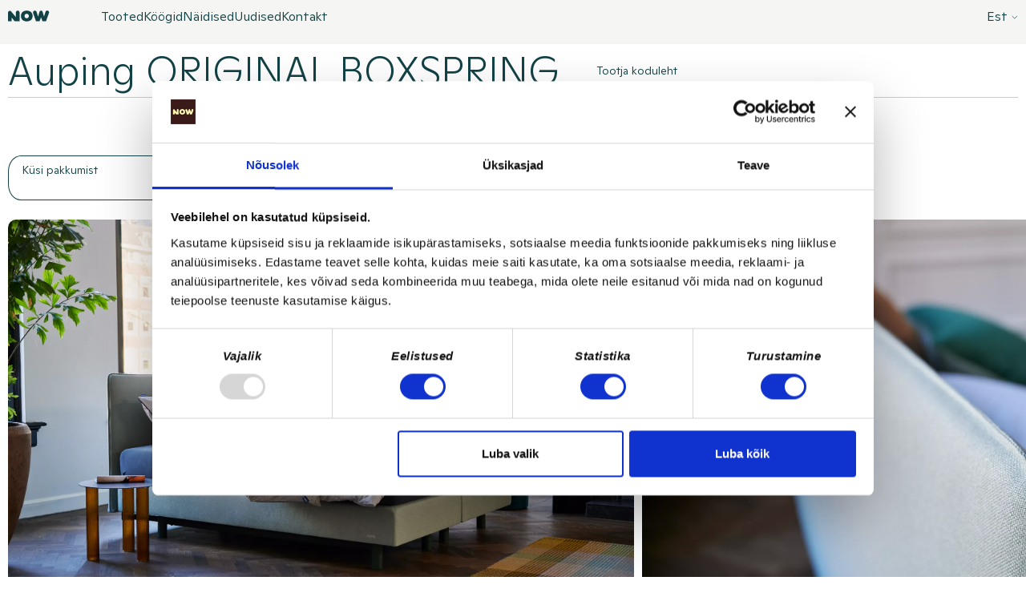

--- FILE ---
content_type: text/html; charset=UTF-8
request_url: https://now.ee/toode/auping-original-box-spring/
body_size: 11007
content:

<!doctype html>
<html lang="et">
<head>
    <meta charset="UTF-8">
    <meta name="viewport" content="width=device-width, initial-scale=1">
    <script data-cookieconsent="ignore">
	window.dataLayer = window.dataLayer || [];
	function gtag() {
		dataLayer.push(arguments);
	}
	gtag("consent", "default", {
		ad_user_data: "denied",
		ad_personalization: "denied",
		ad_storage: "denied",
		analytics_storage: "denied",
		functionality_storage: "denied",
		personalization_storage: "denied",
		security_storage: "granted",
		wait_for_update: 500,
	});
	gtag("set", "ads_data_redaction", true);
	gtag("set", "url_passthrough", true);
</script>
<script type="text/javascript"
		id="Cookiebot"
		src="https://consent.cookiebot.com/uc.js"
		data-cbid="8715bc84-e235-4b08-8fbf-0dbae63fa86c"
							data-blockingmode="auto"
	></script>
<title>Auping ORIGINAL BOXSPRING &#x2d; Sisustusstuudio Now</title>
<link rel="alternate" href="https://now.ee/toode/auping-original-box-spring/" hreflang="et" />
<link rel="alternate" href="https://now.ee/en/toode/auping-original-box-spring/" hreflang="en" />

<!-- Google Tag Manager for WordPress by gtm4wp.com -->
<script data-cfasync="false" data-pagespeed-no-defer>
	var gtm4wp_datalayer_name = "dataLayer";
	var dataLayer = dataLayer || [];
</script>
<!-- End Google Tag Manager for WordPress by gtm4wp.com -->
<!-- The SEO Framework by Sybre Waaijer -->
<meta name="robots" content="max-snippet:-1,max-image-preview:large,max-video-preview:-1" />
<meta name="description" content="Original boxspring on ajatult elegantse disainiga, millele on iseloomulikud viimistletud detailid ja k&otilde;rgeim kvaliteet. Jalad on paigutatud nii&#8230;" />
<meta property="og:image" content="https://now.ee/wp-content/uploads/2023/03/dat-auping-original-box-peach-headboard-mute-0154-0221.webp" />
<meta property="og:image:width" content="2000" />
<meta property="og:image:height" content="1331" />
<meta property="og:locale" content="et_EE" />
<meta property="og:type" content="article" />
<meta property="og:title" content="Auping ORIGINAL BOXSPRING &#x2d; Sisustusstuudio Now" />
<meta property="og:description" content="Original boxspring on ajatult elegantse disainiga, millele on iseloomulikud viimistletud detailid ja k&otilde;rgeim kvaliteet. Jalad on paigutatud nii, et voodi tundub justkui &otilde;hku t&otilde;usvat &ndash; see loob kerge&#8230;" />
<meta property="og:url" content="https://now.ee/toode/auping-original-box-spring/" />
<meta property="og:site_name" content="Sisustusstuudio Now" />
<meta property="og:updated_time" content="2025-10-31T15:27+00:00" />
<meta property="article:published_time" content="2023-03-19T17:49+00:00" />
<meta property="article:modified_time" content="2025-10-31T15:27+00:00" />
<meta name="twitter:card" content="summary_large_image" />
<meta name="twitter:title" content="Auping ORIGINAL BOXSPRING &#x2d; Sisustusstuudio Now" />
<meta name="twitter:description" content="Original boxspring on ajatult elegantse disainiga, millele on iseloomulikud viimistletud detailid ja k&otilde;rgeim kvaliteet. Jalad on paigutatud nii, et voodi tundub justkui &otilde;hku t&otilde;usvat &ndash; see loob kerge&#8230;" />
<meta name="twitter:image" content="https://now.ee/wp-content/uploads/2023/03/dat-auping-original-box-peach-headboard-mute-0154-0221.webp" />
<meta name="twitter:image:width" content="2000" />
<meta name="twitter:image:height" content="1331" />
<meta name="theme-color" content="#3a1a19" />
<link rel="canonical" href="https://now.ee/toode/auping-original-box-spring/" />
<script type="application/ld+json">{"@context":"https://schema.org","@type":"BreadcrumbList","itemListElement":[{"@type":"ListItem","position":1,"item":{"@id":"https://now.ee/","name":"Kutsume teid avastama Euroopa disainimaailma"}},{"@type":"ListItem","position":2,"item":{"@id":"https://now.ee/toode/auping-original-box-spring/","name":"Auping ORIGINAL\u00a0BOXSPRING"}}]}</script>
<meta name="google-site-verification" content="google-site-verification=_7X0SeldMv2K5XWOKouFYaBqXDgDBXjA4vLS1ssZsEg" />
<!-- / The SEO Framework by Sybre Waaijer | 2.89ms meta | 0.10ms boot -->

<link rel='dns-prefetch' href='//www.googletagmanager.com' />
<link rel='stylesheet' id='pp-screen-css' href='https://now.ee/wp-content/themes/now/assets/dist/css/pp-app-theme.css?ver=241010-181048' type='text/css' media='all' />

<!-- Google Analytics snippet added by Site Kit -->
<script type='text/javascript' src='https://www.googletagmanager.com/gtag/js?id=UA-283008009-4' id='google_gtagjs-js' async></script>
<script type='text/javascript' id='google_gtagjs-js-after'>
window.dataLayer = window.dataLayer || [];function gtag(){dataLayer.push(arguments);}
gtag('set', 'linker', {"domains":["now.ee"]} );
gtag("js", new Date());
gtag("set", "developer_id.dZTNiMT", true);
gtag("config", "UA-283008009-4", {"anonymize_ip":true});
gtag("config", "GT-5R8NCWR");
</script>

<!-- End Google Analytics snippet added by Site Kit -->
<link rel="EditURI" type="application/rsd+xml" title="RSD" href="https://now.ee/xmlrpc.php?rsd" />
<link rel="wlwmanifest" type="application/wlwmanifest+xml" href="https://now.ee/wp-includes/wlwmanifest.xml" />
<link rel="alternate" type="application/json+oembed" href="https://now.ee/wp-json/oembed/1.0/embed?url=https%3A%2F%2Fnow.ee%2Ftoode%2Fauping-original-box-spring%2F" />
<link rel="alternate" type="text/xml+oembed" href="https://now.ee/wp-json/oembed/1.0/embed?url=https%3A%2F%2Fnow.ee%2Ftoode%2Fauping-original-box-spring%2F&#038;format=xml" />

		<!-- GA Google Analytics @ https://m0n.co/ga -->
		<script type="text/plain" data-cookieconsent="preferences, statistics, marketing" async src="https://www.googletagmanager.com/gtag/js?id=UA-12465844-1"></script>
		<script type="text/plain" data-cookieconsent="preferences, statistics, marketing">
			window.dataLayer = window.dataLayer || [];
			function gtag(){dataLayer.push(arguments);}
			gtag('js', new Date());
			gtag('config', 'UA-12465844-1');
		</script>

	<meta name="generator" content="Site Kit by Google 1.116.0" ></script><!-- Stream WordPress user activity plugin v3.9.2 -->

<!-- Google Tag Manager for WordPress by gtm4wp.com -->
<!-- GTM Container placement set to automatic -->
<script data-cfasync="false" data-pagespeed-no-defer type="text/javascript">
	var dataLayer_content = {"pagePostType":"pp_product","pagePostType2":"single-pp_product","pagePostAuthor":"kaido"};
	dataLayer.push( dataLayer_content );
</script>
<script data-cfasync="false">
(function(w,d,s,l,i){w[l]=w[l]||[];w[l].push({'gtm.start':
new Date().getTime(),event:'gtm.js'});var f=d.getElementsByTagName(s)[0],
j=d.createElement(s),dl=l!='dataLayer'?'&l='+l:'';j.async=true;j.src=
'//www.googletagmanager.com/gtm.js?id='+i+dl;f.parentNode.insertBefore(j,f);
})(window,document,'script','dataLayer','GTM-TM3JVV5L');
</script>
<!-- End Google Tag Manager for WordPress by gtm4wp.com --><link rel="icon" href="https://now.ee/wp-content/uploads/2023/02/cropped-favicon-32x32.png" sizes="32x32" />
<link rel="icon" href="https://now.ee/wp-content/uploads/2023/02/cropped-favicon-192x192.png" sizes="192x192" />
<link rel="apple-touch-icon" href="https://now.ee/wp-content/uploads/2023/02/cropped-favicon-180x180.png" />
<meta name="msapplication-TileImage" content="https://now.ee/wp-content/uploads/2023/02/cropped-favicon-270x270.png" />
		
	<!-- Meta Pixel Code -->
	<script>
	!function(f,b,e,v,n,t,s)
	{if(f.fbq)return;n=f.fbq=function(){n.callMethod?
	n.callMethod.apply(n,arguments):n.queue.push(arguments)};
	if(!f._fbq)f._fbq=n;n.push=n;n.loaded=!0;n.version='2.0';
	n.queue=[];t=b.createElement(e);t.async=!0;
	t.src=v;s=b.getElementsByTagName(e)[0];
	s.parentNode.insertBefore(t,s)}(window,document,'script',
	'https://connect.facebook.net/en_US/fbevents.js');
	fbq('init', '1764909730417815'); 
	fbq('track', 'PageView');
	</script>
	<noscript>
	<img height="1" width="1" src="https://www.facebook.com/tr?id=1764909730417815&ev=PageView&noscript=1"/>
	</noscript>
	<!-- End Meta Pixel Code -->
	</head>

	<body class="pp_product-template-default single single-pp_product postid-635 lang-et">
		<a class="skip-link screen-reader-text" href="#content">Liigu sisusse</a>

				
				<div class="collapse" id="productPanelCollapse">
    <div class="site-products-panel">
        <div class="container-xxl">
                        <div class="products-panel-wrap">
                                    <nav class="products-panel-navigation">
                        <ul class="products-panel-navigation-list">
                                                            <li class="products-panel-navigation-list__item  menu-item menu-item-type-custom menu-item-object-custom menu-item-1822"><a href="https://now.ee/tooted/?product_category=diivanid&brand=&room=" target="_self" title="Diivanid" data-panel-photo="pp1822">Diivanid</a></li>
                                                            <li class="products-panel-navigation-list__item  menu-item menu-item-type-custom menu-item-object-custom menu-item-1826"><a href="https://now.ee/tooted/?product_category=toolid&brand=&room=" target="_self" title="Toolid" data-panel-photo="pp1826">Toolid</a></li>
                                                            <li class="products-panel-navigation-list__item  menu-item menu-item-type-custom menu-item-object-custom menu-item-2461"><a href="https://now.ee/tooted/?product_category=tugitoolid&brand=&room=" target="_self" title="Tugitoolid" data-panel-photo="pp2461">Tugitoolid</a></li>
                                                            <li class="products-panel-navigation-list__item  menu-item menu-item-type-custom menu-item-object-custom menu-item-1825"><a href="https://now.ee/tooted/?product_category=lauad&brand=&room=" target="_self" title="Lauad" data-panel-photo="pp1825">Lauad</a></li>
                                                            <li class="products-panel-navigation-list__item  menu-item menu-item-type-custom menu-item-object-custom menu-item-1823"><a href="https://now.ee/tooted/?product_category=kummutid,riiulid,tv-alused&brand=&room=" target="_self" title="Tv alused-Riiulid-Kummutid" data-panel-photo="pp1823">Tv alused-Riiulid-Kummutid</a></li>
                                                            <li class="products-panel-navigation-list__item  menu-item menu-item-type-custom menu-item-object-custom menu-item-4522"><a href="https://now.ee/tooted/?product_category=garderoobid&brand=&room=" target="_self" title="Garderoobid" data-panel-photo="pp4522">Garderoobid</a></li>
                                                            <li class="products-panel-navigation-list__item  menu-item menu-item-type-custom menu-item-object-custom menu-item-1821"><a href="https://now.ee/tooted/?product_category=voodid&brand=&room=" target="_self" title="Voodid" data-panel-photo="pp1821">Voodid</a></li>
                                                            <li class="products-panel-navigation-list__item  menu-item menu-item-type-custom menu-item-object-custom menu-item-1824"><a href="https://now.ee/tooted/?product_category=madratsid&brand=&room=" target="_self" title="Madratsid" data-panel-photo="pp1824">Madratsid</a></li>
                                                            <li class="products-panel-navigation-list__item  menu-item menu-item-type-custom menu-item-object-custom menu-item-3002"><a href="https://now.ee/tooted/?product_category=aksessuaarid&brand=&room=" target="_self" title="Aksessuaarid" data-panel-photo="pp3002">Aksessuaarid</a></li>
                                                    </ul>
                    </nav>
                            </div>
            
                                                            <div class="panel-bg-photos panel-bg-photos--left">
                                                        <img class="panel-bg-photos__item" id="pp1823" src="https://now.ee/wp-content/uploads/2023/08/rolfbenz-9200-freisteller-001-597x300-c-default.jpg" srcset="https://now.ee/wp-content/uploads/2023/08/rolfbenz-9200-freisteller-001-597x300-c-default.jpg 1x, https://now.ee/wp-content/uploads/2023/08/rolfbenz-9200-freisteller-001-1194x600-c-default.jpg 2x" loading="lazy">
                                                        <img class="panel-bg-photos__item" id="pp4522" src="https://now.ee/wp-content/uploads/2023/07/collect-1-597x300-c-default.jpg" srcset="https://now.ee/wp-content/uploads/2023/07/collect-1-597x300-c-default.jpg 1x, https://now.ee/wp-content/uploads/2023/07/collect-1-1194x600-c-default.jpg 2x" loading="lazy">
                                                        <img class="panel-bg-photos__item" id="pp1821" src="https://now.ee/wp-content/uploads/2023/03/rose9-597x300-c-default.jpg" srcset="https://now.ee/wp-content/uploads/2023/03/rose9-597x300-c-default.jpg 1x, https://now.ee/wp-content/uploads/2023/03/rose9-1194x600-c-default.jpg 2x" loading="lazy">
                                                        <img class="panel-bg-photos__item" id="pp1824" src="https://now.ee/wp-content/uploads/2023/03/evolve2-597x300-c-default.jpg" srcset="https://now.ee/wp-content/uploads/2023/03/evolve2-597x300-c-default.jpg 1x, https://now.ee/wp-content/uploads/2023/03/evolve2-1194x600-c-default.jpg 2x" loading="lazy">
                                                        <img class="panel-bg-photos__item" id="pp3002" src="https://now.ee/wp-content/uploads/2023/08/swell-1-e1694112756265-597x300-c-default.jpg" srcset="https://now.ee/wp-content/uploads/2023/08/swell-1-e1694112756265-597x300-c-default.jpg 1x, https://now.ee/wp-content/uploads/2023/08/swell-1-e1694112756265-1194x600-c-default.jpg 2x" loading="lazy">
                            </div>
            <div class="panel-bg-photos panel-bg-photos--right">
                                                        <img class="panel-bg-photos__item" id="pp1822" src="https://now.ee/wp-content/uploads/2024/02/moss-8-e1708003472961-597x300-c-default.jpg" srcset="https://now.ee/wp-content/uploads/2024/02/moss-8-e1708003472961-597x300-c-default.jpg 1x, https://now.ee/wp-content/uploads/2024/02/moss-8-e1708003472961-1194x600-c-default.jpg 2x" loading="lazy">
                                                        <img class="panel-bg-photos__item" id="pp1826" src="https://now.ee/wp-content/uploads/2024/02/alvo-14-597x300-c-default.jpg" srcset="https://now.ee/wp-content/uploads/2024/02/alvo-14-597x300-c-default.jpg 1x, https://now.ee/wp-content/uploads/2024/02/alvo-14-1194x600-c-default.jpg 2x" loading="lazy">
                                                        <img class="panel-bg-photos__item" id="pp2461" src="https://now.ee/wp-content/uploads/2023/08/cordia-lounge-3-1-e1693485161531-597x300-c-default.jpg" srcset="https://now.ee/wp-content/uploads/2023/08/cordia-lounge-3-1-e1693485161531-597x300-c-default.jpg 1x, https://now.ee/wp-content/uploads/2023/08/cordia-lounge-3-1-e1693485161531-1194x600-c-default.jpg 2x" loading="lazy">
                                                        <img class="panel-bg-photos__item" id="pp1825" src="https://now.ee/wp-content/uploads/2023/04/900.5-597x300-c-default.jpg" srcset="https://now.ee/wp-content/uploads/2023/04/900.5-597x300-c-default.jpg 1x, https://now.ee/wp-content/uploads/2023/04/900.5-1194x600-c-default.jpg 2x" loading="lazy">
                            </div>

        </div>

                <button class="close-products-panel" type="button">
            <span class="visually-hidden">Sulge toodete paneel</span>
        </button>
    </div>
</div>
		<div class="wrapper">
			
						<header class="site-header">
    <div class="site-header__inner">
        
                <h1 class="site-logo">
    <a class="site-logo__link" href="https://now.ee" rel="home">
        <svg width="52" height="14" viewBox="0 0 52 14" fill="none" xmlns="http://www.w3.org/2000/svg" >
            <path d="M9.79 2.5575C9.79 1.2875 10.82 0.2575 12.09 0.2575C13.36 0.2575 14.4 1.2875 14.4 2.5675V13.3875H8.2L4.6 9.0875V13.3875H0V2.6875C0.1 1.8875 0.6 1.0875 1.4 0.6875C2.3 0.2875 3.4 0.5875 4 1.3875L9.8 8.3875V2.5575H9.79ZM23.4 0.2875C19.7 0.2875 16.1 2.1875 16.1 6.9875C16.1 11.7875 19.7 13.6875 23.4 13.6875C27.1 13.6875 30.7 11.6875 30.7 6.9875C30.7 2.2875 27.1 0.2875 23.4 0.2875ZM23.3 9.7875C21.6 9.7875 20.6 8.4875 20.6 6.9875C20.6 5.4875 21.6 4.1875 23.3 4.1875C25 4.1875 26 5.4875 26 6.9875C26 8.5875 25 9.7875 23.3 9.7875ZM51.1 3.1875C51.2 2.9875 51.2 2.6875 51.2 2.4875C51.2 1.1875 50.2 0.1875 48.9 0.1875C47.8 0.1875 46.9 0.9875 46.7 1.9875C46.4 2.8875 44.9 7.6875 44.9 7.6875L43.2 1.8875C43 0.9875 42.2 0.2875 41.2 0.2875C40.2 0.2875 39.4 0.9875 39.2 1.9875L37.5 7.7875L35.7 1.8875C35.4 0.9875 34.5 0.2875 33.5 0.2875C32.2 0.2875 31.2 1.2875 31.2 2.5875C31.2 2.7875 31.2 3.0875 31.3 3.2875L34.9 13.4875H39.4L41.2 8.5875L43 13.4875H47.4L51.1 3.1875Z" fill="currentColor"/>
        </svg>
        <span class="visually-hidden">Sisustusstuudio Now</span>
    </a>
</h1>
                    <nav class="nav-header" role="navigation">
        <ul class="nav-header-menu">
                            <li class="nav-header-menu__item  menu-item menu-item-type-post_type menu-item-object-page menu-item-1602">
                                                                <a href="#productPanelCollapse" target="_self" title="Tooted" data-bs-toggle="collapse">Tooted</a>
                                    </li>
                            <li class="nav-header-menu__item  menu-item menu-item-type-post_type menu-item-object-page menu-item-1601">
                                                                <a href="https://now.ee/koogid/" target="_self" title="Köögid">Köögid</a>
                                    </li>
                            <li class="nav-header-menu__item  menu-item menu-item-type-post_type menu-item-object-page menu-item-5480">
                                                                <a href="https://now.ee/naidised/" target="_self" title="Näidised">Näidised</a>
                                    </li>
                            <li class="nav-header-menu__item  menu-item menu-item-type-taxonomy menu-item-object-category menu-item-1815">
                                                                <a href="https://now.ee/uudised/" target="_self" title="Uudised">Uudised</a>
                                    </li>
                            <li class="nav-header-menu__item  menu-item menu-item-type-post_type menu-item-object-page menu-item-1600">
                                                                <a href="https://now.ee/kontakt/" target="_self" title="Kontakt">Kontakt</a>
                                    </li>
                    </ul>
    </nav>

        		<div class="dropdown dropdown-center h-language">
    <button class="dropdown-toggle" type="button" data-bs-toggle="dropdown" aria-expanded="false" id="site-language-toggle">
        <span>
                            Est
                                            </span>
        <svg width="8" height="5" viewBox="0 0 8 5" fill="none" xmlns="http://www.w3.org/2000/svg"><path d="M6.99609 1L3.84375 4.15234L0.691406 1" stroke="currentColor" stroke-width="0.7"/></svg>
    </button>
    <ul class="dropdown-menu dropdown-menu-end">
                    <li>
                <a class="dropdown-item" href="https://now.ee/toode/auping-original-box-spring/">
                                            Est
                                                                            </a>
            </li>
                    <li>
                <a class="dropdown-item" href="https://now.ee/en/toode/auping-original-box-spring/">
                                                                Eng
                                                        </a>
            </li>
            </ul>
</div>
                <button class="c-overlay-toggle x" type="button" aria-label="Ava menüü">
    <span class="lines"><span class="visually-hidden">Menüü</span></span>
</button>
    </div>
</header>			
										<main class="site-main " id="content" role="main">
					
            <section class="c-title-menu">
        <div class="container-xxl">
            <div class="row align-items-lg-center">
                <div class="col-12 col-lg-7">
                    <h1 class="c-page-title">Auping ORIGINAL BOXSPRING</h1>
                </div>
                                    <div class="col-12 col-lg-5">
                        <nav class="c-nav">
                            <h2 class="visually-hidden">Toote menüü</h2>
                            <ul class="c-nav-list">
                                                                    <li class="c-nav-list__item"><a href="https://www.auping.com/en/box-springs?boxspring_model=7206" target="_blank">Tootja koduleht</a></li>
                                                            </ul>
                        </nav>
                    </div>
                            </div>
        </div>
    </section>

            <section class="c-cta-excerpt">
        <div class="container-xxl">
            <div class="row align-items-lg-end">
                
                <div class="col-12 col-lg-7">
                    <div class="c-button-group">
                        <a 
    class="c-button-single-row c-button-single-row--color-default c-button-single-row--min-width-237" 
    href="#inquery" 
    target="_self"
    >
    <span class="c-button-single-row__label">Küsi pakkumist</span>
    <span class="c-button-single-row__arrow">
        <svg width="37" height="12" viewBox="0 0 37 12" fill="none" xmlns="http://www.w3.org/2000/svg">
            <path d="M30.5809 0.348745L36.0213 5.78906L30.5809 11.2294" stroke="currentColor" stroke-width="0.7"/>
            <path d="M0.71875 5.8125H35.6357" stroke="currentColor" stroke-width="0.7"/>
        </svg>
    </span>
</a>                        
                                                                            <a 
    class="c-button-single-row c-button-single-row--color-default c-button-single-row--min-width-237" 
    href="https://configurator.auping.com/en-gb/boxspring_original?_gl=1*1p4woj2*_ga*NjU0Njk2MjE5LjE2NzkyNDgzMTg.*_ga_KWQKCTBBNM*MTY3OTI0ODMxOC4xLjEuMTY3OTI0ODQzMC4wLjAuMA..*_fplc*dUlEREp4Z2xuJTJCbGp5MUNtaHdBcUIzY2RwTlNnYXBJdnlzSldTV0NLSll1aGZNdSUyRjAyR1NyNDUxRVNwVGM5TGUlMkZRY2JpcjhlTWZxaDN0V0xiZVFhQ0x2UmZINFBOU0FUMnZ5SE1PUEo2S3pOaU5LVmZwMVJ3OEE1aEtFeHZ3JTNEJTNE&_ga=2.158492282.1741509275.1679248318-654696219.1679248318" 
    target="_blank"
    >
    <span class="c-button-single-row__label">Konfigureeri</span>
    <span class="c-button-single-row__arrow">
        <svg width="37" height="12" viewBox="0 0 37 12" fill="none" xmlns="http://www.w3.org/2000/svg">
            <path d="M30.5809 0.348745L36.0213 5.78906L30.5809 11.2294" stroke="currentColor" stroke-width="0.7"/>
            <path d="M0.71875 5.8125H35.6357" stroke="currentColor" stroke-width="0.7"/>
        </svg>
    </span>
</a>                                            </div>
                </div>

                                    <div class="col-12 col-lg-5">
                        <div class="c-excerpt">
                            Hind alates € 860 / Disain Auping Design Studio
                        </div>
                    </div>
                            </div>
        </div>
    </section>

        
            <section class="c-product-gallery">
        <h2 class="visually-hidden">Toote galerii</h2>
        <div class="c-smooth-gallery swiper" id="c-smooth-gallery">
            <div class="swiper-wrapper">
                                <div class="swiper-slide">
                    <figure class="c-photo-item">
                        <img src="https://now.ee/wp-content/uploads/2023/03/dat-auping-original-box-peach-headboard-mute-0154-0221.webp" alt="" height="1331" width="2000">
                    </figure>
                        <h3 class="c-photo-title">
                                                                                    
                                                                                        <span class="price"></span>
                                                    </h3>
                </div>
                                <div class="swiper-slide">
                    <figure class="c-photo-item">
                        <img src="https://now.ee/wp-content/uploads/2023/03/dat-auping-original-box-peach-headboard-mute-0195-0221.webp" alt="" height="1331" width="2000">
                    </figure>
                        <h3 class="c-photo-title">
                                                                                    
                                                                                        <span class="price"></span>
                                                    </h3>
                </div>
                                <div class="swiper-slide">
                    <figure class="c-photo-item">
                        <img src="https://now.ee/wp-content/uploads/2023/03/dat-auping-original-box-0065-a410.webp" alt="" height="1340" width="2000">
                    </figure>
                        <h3 class="c-photo-title">
                                                                                    
                                                                                        <span class="price"></span>
                                                    </h3>
                </div>
                                <div class="swiper-slide">
                    <figure class="c-photo-item">
                        <img src="https://now.ee/wp-content/uploads/2023/03/dat-auping-boxspring-original-beige-side-landscape-187-a419.webp" alt="" height="1333" width="2000">
                    </figure>
                        <h3 class="c-photo-title">
                                                                                    
                                                                                        <span class="price"></span>
                                                    </h3>
                </div>
                                <div class="swiper-slide">
                    <figure class="c-photo-item">
                        <img src="https://now.ee/wp-content/uploads/2023/03/dat-auping-original-boxspring-032-1119.webp" alt="" height="1331" width="2000">
                    </figure>
                        <h3 class="c-photo-title">
                                                                                    
                                                                                        <span class="price"></span>
                                                    </h3>
                </div>
                                <div class="swiper-slide">
                    <figure class="c-photo-item">
                        <img src="https://now.ee/wp-content/uploads/2023/03/dat-auping-original-box-points--0439-0221.webp" alt="" height="1331" width="2000">
                    </figure>
                        <h3 class="c-photo-title">
                                                                                    
                                                                                        <span class="price"></span>
                                                    </h3>
                </div>
                            </div>
            <div class="swiper-pagination c-now-pagination"></div>
            <div class="c-swiper-showroom-fraction">
                <div class="c-swiper-showroom-fraction__inner">
                    <span class="current">-</span>/<span class="total">-</span>
                </div>
                <svg class="c-swiper-showroom-fraction__progress" width="42" height="39" viewBox="0 0 42 39"><path id="js-fraction-progress" d="M41.9924 19.8184C41.9924 33.0232 31.5982 38.6446 21.4768 38.6446C11.3554 38.6446 0.96875 33.0232 0.96875 19.8184C0.96875 6.61353 11.0826 0.992188 21.4844 0.992188C31.8861 0.992188 42 6.61353 42 19.8184"/></svg>
            </div>
        </div>
    </section>


                <section class="c-narrow-content">
            <div class="container-xxl">
                <div class="row">
                    <div class="col-12 col-lg-6 offset-lg-3">
                        <article class="c-content">
                            <h3>Ajatu disain ja fookus kvaliteetsel käsitööl</h3>
<p>Original boxspring on ajatult elegantse disainiga, millele on iseloomulikud viimistletud detailid ja kõrgeim kvaliteet. Jalad on paigutatud nii, et voodi tundub justkui õhku tõusvat – see loob kerge ja kaasaegse mulje. Valida saab 8 erineva peatsi ja 95 kanga vahel, mis võimaldab kujundada Original boxspringi täielikult vastavalt sinu soovidele.</p>
<h3>Madratsid boxspring voodile</h3>
<p>Kui boxspring voodi põhi on välja valitud, on aeg valida järgmiseks välja madrats. Madratsi võite lasta polsterdada või jätta valgeks. Polsterdatud (boxspring voodi jaoks loodud) madratsi puhul tuleks teil samuti soetada pealismadrats. Anname teile nõu, mis madrats teie kehatüübiga kõige paremini sobib. Nii polsterdatud kui valge madrats sisaldavad pocket vedrusid, mis toetavad keha ideaalselt. Pealismadrats lisatakse alati polsterdatud madratsile. See lisakiht määrab, mis tunde voodi teis magamise ajal tekitab. Millist tuge teie keha vajab, on väga individuaalne ning proovimise küsimus. Lugege lisainfot Aupingu madratsite, polsterdatud madratsite ja pealismadratsite kohta</p>
<h3>Voodipeatsid ja jalutsid Original boxsping mudelile</h3>
<p>Auping boxspring on lõplikult valmis ainult voodipeatse ja jalutsi lisamisel. Võite valida kaheksa erineva voodipeatse ja ühe jalutsi seast. Kõik on käsitsi polsterdatud Aupingi õmbluskojas Deventeris ja selle tunnuseks on asjaolu, et voodipeatsid ja jaluts on polsterdatud täies ulatuses. See muudab Original box springi su toa keskmes kauniks. Voodi, mis on ka tagantpoolt kaunis – kõlab justkui unenägu.</p>
<h3>Original boxspringi kaheksa voodipeatsit:</h3>
<p>Dublin – moodne ja kaunis voodipeats, millel on dekoratiivne õmblus keskel. Mute – rahuliku loomuga voodipeats, mida ümbritseb äärispael. Wink – vallatu voodipeats, milles on kübeke mässajat. Nice – robustne ja julge voodipeats. Bold – robustne ja tugeb voodipeats, mille najal toetada. Portofino – kõrge ja klassikaline voodipeats, millel on kumerad nööbid. Line – pehme ja nelinurkne voodipeats, millel on vertikaalsed õmblusjooned. Valencia: pehme ja lõdvemalt polsterdatud voodipeats. Õmblused tasastel pindadel loovad visuaalse efekti. Neid kaheksat voodipeatsit saab kombineerida jalutsiga Sienna. Jaluts on sirgjooneline ja ajatu.</p>
<h3>Original boxspringi kangavalik</h3>
<p>Auping boxpsring on lõplikult konfigureeritud alles siis kui see sulle ideaalselt sobib. Võite valida Original Boxspringi puhul 95 kanga seast Aupingu kangakollektsioonist.</p>
<h5></h5>

                        </article>
                    </div>
                </div>
            </div>
        </section>
    
            <section class="c-products-half">
        <div class="container-xxl">
            <div class="row align-items-lg-end row--products-header">
                <div class="col-12 col-lg-6">
                    <h2 class="c-page-title">Samalt tootjalt</h2>
                </div>
                <div class="col-12 col-lg-6 d-lg-flex justify-content-lg-end">
                    <a 
    class="c-button-single-row c-button-single-row--color-default c-button-single-row--min-width-237" 
    href="https://now.ee/tooted/?brand=auping" 
    target="_self"
    >
    <span class="c-button-single-row__label">Kuva kõik</span>
    <span class="c-button-single-row__arrow">
        <svg width="37" height="12" viewBox="0 0 37 12" fill="none" xmlns="http://www.w3.org/2000/svg">
            <path d="M30.5809 0.348745L36.0213 5.78906L30.5809 11.2294" stroke="currentColor" stroke-width="0.7"/>
            <path d="M0.71875 5.8125H35.6357" stroke="currentColor" stroke-width="0.7"/>
        </svg>
    </span>
</a>                </div>
            </div>

                        <div class="c-products-grid">
                                    <div class="c-product-item">
                        <figure class="c-product-item__photo">
                            <img src="https://now.ee/wp-content/uploads/2024/10/two-2-e1730129572238.jpg" alt="" loading="lazy">
                        </figure>
                        <h2 class="c-product-item__title">
                            <a class="stretched-link" href="https://now.ee/toode/auping-two-mattress/">Auping TWO MADRATS</a>
                        </h2>
                        <svg class="c-product-item__arrow" width="46" height="15" viewBox="0 0 46 15" fill="none" xmlns="http://www.w3.org/2000/svg">
                            <path d="M37.7344 1L44.6094 7.875L37.7344 14.75" stroke="currentColor" stroke-width="0.7"/>
                            <path d="M0 7.90625H44.125" stroke="currentColor" stroke-width="0.7"/>
                        </svg>
                    </div>
                                    <div class="c-product-item">
                        <figure class="c-product-item__photo">
                            <img src="https://now.ee/wp-content/uploads/2024/10/one-5.jpg" alt="" loading="lazy">
                        </figure>
                        <h2 class="c-product-item__title">
                            <a class="stretched-link" href="https://now.ee/toode/auping-one-mattress/">Auping ONE MADRATS</a>
                        </h2>
                        <svg class="c-product-item__arrow" width="46" height="15" viewBox="0 0 46 15" fill="none" xmlns="http://www.w3.org/2000/svg">
                            <path d="M37.7344 1L44.6094 7.875L37.7344 14.75" stroke="currentColor" stroke-width="0.7"/>
                            <path d="M0 7.90625H44.125" stroke="currentColor" stroke-width="0.7"/>
                        </svg>
                    </div>
                            </div>
        </div>
    </section>
    
        <section class="c-products-half">
        <div class="container-xxl">
            <div class="row align-items-lg-end row--products-header">
                <div class="col-12 col-lg-6">
                    <h2 class="c-page-title">Veel samast kategooriast</h2>
                </div>
                <div class="col-12 col-lg-6 d-lg-flex justify-content-lg-end">
                    <a 
    class="c-button-single-row c-button-single-row--color-default c-button-single-row--min-width-237" 
    href="https://now.ee/tooted/?product_category=voodid" 
    target="_self"
    >
    <span class="c-button-single-row__label">Kuva kõik</span>
    <span class="c-button-single-row__arrow">
        <svg width="37" height="12" viewBox="0 0 37 12" fill="none" xmlns="http://www.w3.org/2000/svg">
            <path d="M30.5809 0.348745L36.0213 5.78906L30.5809 11.2294" stroke="currentColor" stroke-width="0.7"/>
            <path d="M0.71875 5.8125H35.6357" stroke="currentColor" stroke-width="0.7"/>
        </svg>
    </span>
</a>                </div>
            </div>

                        <div class="c-products-grid">
                                    <div class="c-product-item">
                        <figure class="c-product-item__photo">
                            <img src="https://now.ee/wp-content/uploads/2024/05/jalis-bed-1.jpg" alt="" loading="lazy">
                        </figure>
                        <h2 class="c-product-item__title">
                            <a class="stretched-link" href="https://now.ee/toode/interlubke-bed-jalis/">Interlübke BED JALIS</a>
                        </h2>
                        <svg class="c-product-item__arrow" width="46" height="15" viewBox="0 0 46 15" fill="none" xmlns="http://www.w3.org/2000/svg">
                            <path d="M37.7344 1L44.6094 7.875L37.7344 14.75" stroke="currentColor" stroke-width="0.7"/>
                            <path d="M0 7.90625H44.125" stroke="currentColor" stroke-width="0.7"/>
                        </svg>
                    </div>
                                    <div class="c-product-item">
                        <figure class="c-product-item__photo">
                            <img src="https://now.ee/wp-content/uploads/2023/02/large-print-auping-essential-bed-burgundy-0128-a423-1.jpg" alt="" loading="lazy">
                        </figure>
                        <h2 class="c-product-item__title">
                            <a class="stretched-link" href="https://now.ee/toode/auping-essential/">Auping ESSENTIAL</a>
                        </h2>
                        <svg class="c-product-item__arrow" width="46" height="15" viewBox="0 0 46 15" fill="none" xmlns="http://www.w3.org/2000/svg">
                            <path d="M37.7344 1L44.6094 7.875L37.7344 14.75" stroke="currentColor" stroke-width="0.7"/>
                            <path d="M0 7.90625H44.125" stroke="currentColor" stroke-width="0.7"/>
                        </svg>
                    </div>
                            </div>
        </div>
    </section>

        <section class="c-brand-info">
        <div class="container-xxl">
            <div class="row g-0 row-bg-gray padding-xy10">
                <div class="col-12 col-lg-6">
                    <div class="c-brand-content-wrap">
                        <article class="c-brand-content">
                            <h2 class="c-brand-content__title">Auping</h2>
                            <p>Auping on Hollandi premiumbränd, mis on tuntud oma kvaliteetsete ja jätkusuutlike voodite, madratsite ja une­lahenduste poolest. Asutatud 1888. aastal, keskendub Auping mugavuse, innovatiivse disaini ja keskkonnasõbralike materjalide ühendamisele, et soodustada tervislikku und. Nende tooteid kiidetakse sageli meisterliku teostuse, detailitäpsuse ja pikaealisuse eest. Auping on pühendunud ka jätkusuutlikkusele, kasutades taaskasutatavaid materjale ja energiatõhusaid tootmisprotsesse, mistõttu on bränd eelistatud valik neile, kes otsivad luksust ja keskkonnahoidlikkust magamiskeskkonnas.</p>

                        </article>
                        <a 
    class="c-button-single-row c-button-single-row--color-default c-button-single-row--min-width-237" 
    href="https://now.ee/tooted/?brand=auping" 
    target="_self"
    >
    <span class="c-button-single-row__label">Kõik brändi tooted</span>
    <span class="c-button-single-row__arrow">
        <svg width="37" height="12" viewBox="0 0 37 12" fill="none" xmlns="http://www.w3.org/2000/svg">
            <path d="M30.5809 0.348745L36.0213 5.78906L30.5809 11.2294" stroke="currentColor" stroke-width="0.7"/>
            <path d="M0.71875 5.8125H35.6357" stroke="currentColor" stroke-width="0.7"/>
        </svg>
    </span>
</a>                    </div>
                    <figure class="c-photo-square">
                        <img src="https://now.ee/wp-content/uploads/2023/03/auping-brand-sisustusstuudio-now-815x550-c-default.jpg" srcset="https://now.ee/wp-content/uploads/2023/03/auping-brand-sisustusstuudio-now-815x550-c-default.jpg 1x, https://now.ee/wp-content/uploads/2023/03/auping-brand-sisustusstuudio-now-1630x1100-c-default.jpg 2x" height="550" width="815" alt="">
                    </figure>

                </div>
                <div class="col-12 col-lg-6">
                    <figure class="c-photo-tall">
                        <img src="https://now.ee/wp-content/uploads/2023/03/medium-auping-essential-bed-pine-green-a400-0770-781x1033-c-default.jpg" srcset="https://now.ee/wp-content/uploads/2023/03/medium-auping-essential-bed-pine-green-a400-0770-781x1033-c-default.jpg 1x, https://now.ee/wp-content/uploads/2023/03/medium-auping-essential-bed-pine-green-a400-0770-1562x2066-c-default.jpg 2x" height="1033" width="781" alt="">
                    </figure>
                </div>
            </div>
        </div>
    </section>

        <section class="c-inquery" id="inquery">
        <div class="container-xxl">
            <div class="row">
                <div class="col-12 col-lg-5">
                    <h2 class="c-page-title">Küsi pakkumist</h2>
                    <article class="c-inquery-content">
                        <p>Meie sooviks oleks alati leida just Teile ja Teie kodu tarbeks parim lahendus. </p>

                    </article>
                </div>
                <div class="col-12 col-lg-6 offset-lg-1">

                    <div class="form-max-width-550">

                        <form class="contact-form" id="contact-form" action="https://now.ee/toode/auping-original-box-spring/" method="post" data-form-success="#quoteFormSuccess" data-form-error="#quoteFormError" data-parsley-validate autocomplete="off" enctype="multipart/form-data">
                            <input type="hidden" name="formID" value="contactForm">
                            <input type="hidden" name="fromURL" value="https://now.ee/toode/auping-original-box-spring/">
                            <div style="position: absolute; left: -1000em;"><div class="form-group"><input type="text" name="honeypot" value=""/></div></div>

                            <div class="row form-row">
                                <div class="col-6">
                                    <label for="quoteFormFullname">Nimi</label>
                                    <input type="text" class="form-control" name="quoteFormFullname" id="quoteFormFullname" required>
                                </div>
                                <div class="col-6">
                                    <label for="quoteFormEmail">Meiliaadress</label>
                                    <input type="email" class="form-control" name="quoteFormEmail" id="quoteFormEmail" autocomplete="off" required>
                                </div>
                            </div>

                            <div class="row form-row">
                                <div class="col-12 col-lg-6">
                                    <label for="quoteFormPhone">Telefon</label>
                                    <input type="text" class="form-control" name="quoteFormPhone" id="quoteFormPhone" required>
                                </div>
                                <div class="col-6">
                                    <label for="quoteFormProduct">Huvipakkuv toode</label>
                                    <input type="text" class="form-control" name="quoteFormProduct" id="quoteFormProduct" value="Auping ORIGINAL BOXSPRING" required>
                                </div>
                            </div>

                            <div class="form-group">
                                <label for="quoteFormMessage">Lisainfo</label>
                                <textarea class="form-control" name="quoteFormMessage" id="quoteFormMessage" width="100" rows="2"></textarea>
                            </div>

                            <div class="form-group">
                                <label for="quoteFormFiles">Failid</label>
                                <div class="pp-custom-file-input">
                                    <input type="file" class="inputfile" id="quoteFormFiles" name="quoteFormFiles" data-multiple-caption="{count} fail(i) valitud" multiple>
                                    <label for="quoteFormFiles"><span>Vajuta siia, et lisada failid</span></label>
                                </div>
                            </div>

                            <div class="form-group">
                                <div class="form-check">
                                    <input class="form-check-input" type="checkbox" name="quoteFormConsent" id="quoteFormConsent">
                                    <label class="form-check-label" for="quoteFormConsent">Nõustun isikuandmete kasutamisega. Tutvu meie <a href="https://now.ee/andmekaitsetingimused/">privaatsustingimustega</a>.</label>
                                </div>
                            </div>

                            <div class="form-group mb-0">
                                <button type="button"
                                    class="c-button-single-row c-button-single-row--color-default c-button-single-row--min-width-237" 
                                    data-fdc-action="submit" data-form-success-target="#quoteFormSuccess" data-form-error-target="#quoteFormError">
                                    <span class="c-button-single-row__label">Saada kiri</span>
                                    <span class="c-button-single-row__arrow">
                                        <svg width="37" height="12" viewBox="0 0 37 12" fill="none" xmlns="http://www.w3.org/2000/svg">
                                            <path d="M30.5809 0.348745L36.0213 5.78906L30.5809 11.2294" stroke="currentColor" stroke-width="0.7"/>
                                            <path d="M0.71875 5.8125H35.6357" stroke="currentColor" stroke-width="0.7"/>
                                        </svg>
                                    </span>
                                </button>

                            </div>
                        </form>

                        <div class="alert alert-success mt-3 mb-64 d-none" id="quoteFormSuccess">Täname! Sinu päring on edukalt edastatud.</div>
                        <div class="alert alert-danger mt-3 mb-64 d-none" id="quoteFormError">Viga! Päringu edastamine ebaõnnestus.</div>
                    </div>
                </div>
            </div>
        </div>
    </section>

        <section class="c-section c-german-quality">
    <div class="parent">
        <div class="div1">
            <p class="c-quality-slogan">Kutsume teid avastama <br>Euroopa disainimaailma </p>
            <div class="c-quality-contacts">
                <div class="c-quality-contacts__left">
                    <p>Pärnu mnt 160, Tallinn<br />
E-R 10-18<br />
L 11-16</p>
<p><a href="mailto:info@now.ee">info@now.ee</a><br />
<a href="tel:+37253478074">+372 5347 8074</a></p>

                </div>
                <div class="c-quality-contacts__right">
                    <a 
    class="c-button-single-row c-button-single-row--color-default c-button-single-row--min-width-237" 
    href="https://www.google.ee/maps/place/Sisustusstuudio+now.ee/@59.4056237,24.7295843,17z/data=!3m1!4b1!4m6!3m5!1s0x469294c3b28fa79d:0x9e19764b19cef83c!8m2!3d59.405621!4d24.731773!16s%2Fg%2F1q62m1j92" 
    target="_blank"
    >
    <span class="c-button-single-row__label">Asukoht kaardil</span>
    <span class="c-button-single-row__arrow">
        <svg width="37" height="12" viewBox="0 0 37 12" fill="none" xmlns="http://www.w3.org/2000/svg">
            <path d="M30.5809 0.348745L36.0213 5.78906L30.5809 11.2294" stroke="currentColor" stroke-width="0.7"/>
            <path d="M0.71875 5.8125H35.6357" stroke="currentColor" stroke-width="0.7"/>
        </svg>
    </span>
</a>                </div>
            </div>
        </div>
        <div class="div2">
            <img 
                class="test-img-square" 
                src="https://now.ee/wp-content/uploads/2023/04/esileht-1-718x758-c-default.jpg" 
                srcset="https://now.ee/wp-content/uploads/2023/04/esileht-1-718x758-c-default.jpg 1x, https://now.ee/wp-content/uploads/2023/04/esileht-1-1436x1516-c-default.jpg 2x" 
                alt="">
        </div>
        <div class="div3">
            <img 
                class="test-img-tall" 
                src="https://now.ee/wp-content/uploads/2023/04/esileht2-788x974-c-default.jpg" 
                srcset="https://now.ee/wp-content/uploads/2023/04/esileht2-788x974-c-default.jpg 1x, https://now.ee/wp-content/uploads/2023/04/esileht2-1576x1948-c-default.jpg 2x" 
                alt="">
        </div>
    </div>
</section>
				</main>
			
						<footer class="site-footer">
    <div class="container-xxl">
        <div class="row flex-lg-row-reverse g-0">
            <div class="col-12 col-lg-4">
                                <form class="pp-smaily-optin" action="https://sisustusstuudionow.sendsmaily.net/api/opt-in/" method="post" autocomplete="off">
    <div>
        <input type="hidden" name="key" value="zm7OfM_F12AqOId0BovTKr82OUEo6aFGjKUrurrRZSw," />
        <input type="hidden" name="success_url" value="https://now.ee/uudiskiri-success/" />
        <input type="hidden" name="failure_url" value="https://now.ee/uudiskiri-error/" />
        <input type="hidden" name="source" value="now.ee website" />
    </div>

    <div class="c-newsletter">
        <div class="c-newsletter-row">
            <span class="text-space-r8 text-nowrap">Meie uudiskirjaga liitumiseks sisesta oma</span>
            <span class="input-helper"><input type="text" name="firstname" value="" placeholder="eesnimi" /></span>,
        </div>
        <div class="c-newsletter-row">
            <span class="input-helper"><input type="text" name="lastname" value="" placeholder="perekonnanimi" /></span>
            <span class="text-space-x">ja</span>
            <span class="input-helper"><input type="email" name="email" value="" required placeholder="email" /></span>.
        </div>
        <div class="c-newsletter-actions">
            <button class="c-newsletter-go" type="submit">Liitu</button>
        </div>
    </div>

    <div style="overflow:hidden;height:0px;">
        <input type="text" name="re-email" value="" />
    </div>
</form>

<p class="c-privacy"><a href="https://now.ee/andmekaitsetingimused/">Privaatsuspoliitika</a></p>            </div>
            <div class="col-12 col-lg-8">
                <div class="c-footer-content">
                                        <div class="c-footer-logo">
    <a class="c-footer-logo__link" href=" https://now.ee" rel="home">
        <img src="https://now.ee/wp-content/themes/now/assets/dist/img/logo-now--footer.svg" height="16" width="58" alt="Sisustusstuudio Now">
        <span class="visually-hidden">Sisustusstuudio Now</span>
    </a>
</div>
                                            <nav class="c-footer-socials" aria-label="Sotsiaalmeedia lingid">
                    <a class=" menu-item menu-item-type-custom menu-item-object-custom menu-item-15" href="http://facebook.com/SisustusstuudioNow/" target="_self" title="Facebook">Facebook</a>
                    <a class=" menu-item menu-item-type-custom menu-item-object-custom menu-item-16" href="http://instagram.com/sisustusstuudio_now.ee" target="_self" title="Instagram">Instagram</a>
            </nav>

                                        <p class="c-copyright">Copyright &copy; 2025 Sisustusstuudio now. All rights reserved.</p>                </div>
            </div>
        </div>
    </div>
</footer>
						<div class="site-overlay">
            <nav class="o-navigation" role="navigation">
            <ul class="o-navigation-list">
                                    <li class="o-navigation-list__item  menu-item menu-item-type-post_type menu-item-object-page menu-item-1602">
                        <a href="https://now.ee/tooted/" target="_self" title="Tooted">Tooted</a>
                    </li>
                                    <li class="o-navigation-list__item  menu-item menu-item-type-post_type menu-item-object-page menu-item-1601">
                        <a href="https://now.ee/koogid/" target="_self" title="Köögid">Köögid</a>
                    </li>
                                    <li class="o-navigation-list__item  menu-item menu-item-type-post_type menu-item-object-page menu-item-5480">
                        <a href="https://now.ee/naidised/" target="_self" title="Näidised">Näidised</a>
                    </li>
                                    <li class="o-navigation-list__item  menu-item menu-item-type-taxonomy menu-item-object-category menu-item-1815">
                        <a href="https://now.ee/uudised/" target="_self" title="Uudised">Uudised</a>
                    </li>
                                    <li class="o-navigation-list__item  menu-item menu-item-type-post_type menu-item-object-page menu-item-1600">
                        <a href="https://now.ee/kontakt/" target="_self" title="Kontakt">Kontakt</a>
                    </li>
                            </ul>
        </nav>
    </div>
						<script type='text/javascript' src='https://now.ee/wp-includes/js/jquery/jquery.min.js?ver=3.6.4' id='jquery-core-js'></script>
<script type='text/javascript' src='https://now.ee/wp-includes/js/jquery/jquery-migrate.min.js?ver=3.4.0' id='jquery-migrate-js'></script>
<script type='text/javascript' id='fdc-js-extra'>
/* <![CDATA[ */
var _fdcVars = {"ajax":{"url":"https:\/\/now.ee\/wp-admin\/admin-ajax.php","nonce":"fd41f3e790"},"str":{"no_file_added":"No file added by the user"}};
/* ]]> */
</script>
<script type='text/javascript' src='https://now.ee/wp-content/plugins/form-data-collector/scripts/fdc-front.min.js?ver=2.2.3' id='fdc-js'></script>
<script type='text/javascript' src='https://now.ee/wp-content/themes/now/assets/dist/js/pp-vendors.js?ver=241010-181049' id='pp-vendors-js'></script>
<script type='text/javascript' id='pp-app-js-extra'>
/* <![CDATA[ */
var pp_vars = {"ajax_url":"https:\/\/now.ee\/wp-admin\/admin-ajax.php","lang":"et","nonce":"df7a851e97","theme_uri":"https:\/\/now.ee\/wp-content\/themes\/now"};
/* ]]> */
</script>
<script type='text/javascript' src='https://now.ee/wp-content/themes/now/assets/dist/js/pp-app.js?ver=241007-50704' id='pp-app-js'></script>

		</div>
	</body>
</html>


--- FILE ---
content_type: application/x-javascript
request_url: https://consentcdn.cookiebot.com/consentconfig/8715bc84-e235-4b08-8fbf-0dbae63fa86c/now.ee/configuration.js
body_size: 147
content:
CookieConsent.configuration.tags.push({id:169761893,type:"script",tagID:"",innerHash:"",outerHash:"",tagHash:"3854259581967",url:"https://consent.cookiebot.com/uc.js",resolvedUrl:"https://consent.cookiebot.com/uc.js",cat:[1]});CookieConsent.configuration.tags.push({id:169761894,type:"script",tagID:"",innerHash:"",outerHash:"",tagHash:"12735335881025",url:"",resolvedUrl:"",cat:[4]});CookieConsent.configuration.tags.push({id:169761895,type:"script",tagID:"",innerHash:"",outerHash:"",tagHash:"14156710456546",url:"https://www.googletagmanager.com/gtag/js?id=UA-283008009-4",resolvedUrl:"https://www.googletagmanager.com/gtag/js?id=UA-283008009-4",cat:[3,4]});CookieConsent.configuration.tags.push({id:169761896,type:"script",tagID:"",innerHash:"",outerHash:"",tagHash:"13692052831274",url:"",resolvedUrl:"",cat:[4]});CookieConsent.configuration.tags.push({id:169761897,type:"script",tagID:"",innerHash:"",outerHash:"",tagHash:"6251635741230",url:"https://now.ee/wp-includes/js/jquery/jquery.min.js?ver=3.6.4",resolvedUrl:"https://now.ee/wp-includes/js/jquery/jquery.min.js?ver=3.6.4",cat:[1,2,4,5]});

--- FILE ---
content_type: image/svg+xml
request_url: https://now.ee/wp-content/themes/now/assets/dist/img/icon__instagram.svg
body_size: 531
content:
<svg width="29" height="26" viewBox="0 0 29 26" fill="none" xmlns="http://www.w3.org/2000/svg">
<path fill-rule="evenodd" clip-rule="evenodd" d="M13.2349 6.00213C13.3836 6.0019 13.5436 6.00197 13.7163 6.00205L14.001 6.00213C16.2811 6.00213 16.5514 6.01032 17.4518 6.05124C18.2845 6.08931 18.7364 6.22844 19.0374 6.34533C19.4359 6.50012 19.7201 6.68515 20.0188 6.98405C20.3177 7.28295 20.5027 7.56761 20.6578 7.96614C20.7747 8.26682 20.914 8.71872 20.9519 9.55137C20.9929 10.4516 21.0018 10.7221 21.0018 13.0011C21.0018 15.2802 20.9929 15.5507 20.9519 16.4509C20.9139 17.2836 20.7747 17.7355 20.6578 18.0361C20.5031 18.4347 20.3177 18.7185 20.0188 19.0172C19.7199 19.3161 19.4361 19.5011 19.0374 19.6559C18.7367 19.7733 18.2845 19.9121 17.4518 19.9502C16.5516 19.9911 16.2811 20 14.001 20C11.7206 20 11.4504 19.9911 10.5501 19.9502C9.71748 19.9117 9.26557 19.7726 8.96436 19.6557C8.56583 19.5009 8.28117 19.3159 7.98227 19.017C7.68337 18.7181 7.49834 18.4341 7.3432 18.0354C7.22631 17.7348 7.087 17.2829 7.0491 16.4502C7.00818 15.55 7 15.2795 7 12.999C7 10.7185 7.00818 10.4495 7.0491 9.54923C7.08718 8.71659 7.22631 8.26468 7.3432 7.96365C7.49798 7.56512 7.68337 7.28046 7.98227 6.98156C8.28117 6.68266 8.56583 6.49763 8.96436 6.34249C9.2654 6.22506 9.71748 6.08629 10.5501 6.04804C11.3379 6.01245 11.6432 6.00178 13.2349 6V6.00213ZM18.5594 7.41993C17.9936 7.41993 17.5346 7.87842 17.5346 8.44436C17.5346 9.01014 17.9936 9.46916 18.5594 9.46916C19.1252 9.46916 19.5842 9.01014 19.5842 8.44436C19.5842 7.87859 19.1252 7.41957 18.5594 7.41957V7.41993ZM9.61502 13.003C9.61502 10.5811 11.5786 8.61746 14.0005 8.61736C16.4224 8.61736 18.3855 10.581 18.3855 13.003C18.3855 15.4249 16.4226 17.3877 14.0006 17.3877C11.5787 17.3877 9.61502 15.4249 9.61502 13.003Z" fill="#FFF4AB"/>
</svg>


--- FILE ---
content_type: image/svg+xml
request_url: https://now.ee/wp-content/themes/now/assets/dist/img/logo-now--footer.svg
body_size: 363
content:
<svg width="58" height="16" viewBox="0 0 58 16" fill="none" xmlns="http://www.w3.org/2000/svg">
<path d="M11.0902 2.80889C11.0902 1.3037 12.257 0.082963 13.6957 0.082963C15.1344 0.082963 16.3125 1.3037 16.3125 2.82074V15.6444H9.28906L5.21094 10.5481V15.6444H0V2.96296C0.113281 2.01481 0.679687 1.06667 1.58594 0.592593C2.60547 0.118519 3.85156 0.474074 4.53125 1.42222L11.1016 9.71852V2.80889H11.0902ZM26.5078 0.118519C22.3164 0.118519 18.2383 2.37037 18.2383 8.05926C18.2383 13.7481 22.3164 16 26.5078 16C30.6992 16 34.7773 13.6296 34.7773 8.05926C34.7773 2.48889 30.6992 0.118519 26.5078 0.118519ZM26.3945 11.3778C24.4688 11.3778 23.3359 9.83704 23.3359 8.05926C23.3359 6.28148 24.4688 4.74074 26.3945 4.74074C28.3203 4.74074 29.4531 6.28148 29.4531 8.05926C29.4531 9.95556 28.3203 11.3778 26.3945 11.3778ZM57.8867 3.55556C58 3.31852 58 2.96296 58 2.72593C58 1.18519 56.8672 0 55.3945 0C54.1484 0 53.1289 0.948148 52.9023 2.13333C52.5625 3.2 50.8633 8.88889 50.8633 8.88889L48.9375 2.01481C48.7109 0.948148 47.8047 0.118519 46.6719 0.118519C45.5391 0.118519 44.6328 0.948148 44.4062 2.13333L42.4805 9.00741L40.4414 2.01481C40.1016 0.948148 39.082 0.118519 37.9492 0.118519C36.4766 0.118519 35.3438 1.3037 35.3438 2.84444C35.3438 3.08148 35.3438 3.43704 35.457 3.67407L39.5352 15.763H44.6328L46.6719 9.95555L48.7109 15.763H53.6953L57.8867 3.55556Z" fill="#FFF4AB"/>
</svg>


--- FILE ---
content_type: image/svg+xml
request_url: https://now.ee/wp-content/themes/now/assets/dist/img/icon__facebook.svg
body_size: -35
content:
<svg width="29" height="26" viewBox="0 0 29 26" fill="none" xmlns="http://www.w3.org/2000/svg">
<path fill-rule="evenodd" clip-rule="evenodd" d="M14.9897 20V12.9992H16.7648L17 10.5867H14.9897L14.9928 9.37917C14.9928 8.74995 15.0477 8.41279 15.8778 8.41279H16.9874V6H15.2122C13.0798 6 12.3292 7.17033 12.3292 9.13846V10.5869H11V12.9995H12.3292V20H14.9897Z" fill="#FFF4AB"/>
</svg>


--- FILE ---
content_type: application/javascript
request_url: https://now.ee/wp-content/themes/now/assets/dist/js/pp-app.js?ver=241007-50704
body_size: 4638
content:
/******/ (() => { // webpackBootstrap
/******/ 	var __webpack_modules__ = ({

/***/ "./assets/src/js/pp-app.js":
/*!*********************************!*\
  !*** ./assets/src/js/pp-app.js ***!
  \*********************************/
/***/ ((__unused_webpack_module, __unused_webpack_exports, __webpack_require__) => {

/* provided dependency */ var jQuery = __webpack_require__(/*! jquery */ "jquery");
/**
 * App code
 */
jQuery(document).ready(function ($) {
  /**  
   * Mobile Menu Trigger actions
   */
  $('.c-overlay-toggle').on('click', function () {
    $(this).toggleClass('is-active');
    $('body').toggleClass('overflow-hidden');
    $('.site-header').toggleClass('overlay-visible');
    $('.site-overlay').toggleClass('is-visible');
  });

  /**
   * Products Panel
   */
  var ppViewportSize = $(window).width();
  $('[data-panel-photo]').on({
    mouseenter: function mouseenter(e) {
      if (ppViewportSize >= 992) {
        var gotoSlide = $(this).data('panel-photo');
        $('#' + gotoSlide).addClass('is-active');
      }
    },
    mouseleave: function mouseleave(e) {
      if (ppViewportSize >= 992) {
        $('.panel-bg-photos__item').removeClass('is-active');
      }
    }
  });
  $('#site-language-toggle').on('click', function (e) {
    e.preventDefault();
    var overlayOpen = $('body').hasClass('overflow-hidden');
    if (overlayOpen) {
      $('.c-overlay-toggle').trigger('click');
      $(this).trigger('click');
    }
  });

  /*
  $( '[data-open-product-panel=yes]' ).on( 'click', function(e) {
      e.preventDefault();
      $('.site-products-panel').removeClass('is-hidden');
  });
  */

  $('.close-products-panel').on('click', function (e) {
    e.preventDefault();
    var bsCollapse = new bootstrap.Collapse('#productPanelCollapse', {
      toggle: true
    });
  });

  /**
   * Form Data Collector
   */
  var fdcFormHandler = function fdcFormHandler(e) {
    e.preventDefault();
    var ppForm = $(this).closest('form');
    var ppFormSubmit = $(this);
    ppFormSubmit.addClass('is-loading');

    // Validate with parsley.js
    ppForm.parsley({
      excluded: '.form-control-hidden',
      successClass: 'is-valid',
      errorClass: 'is-invalid',
      classHandler: function classHandler(el) {
        return el.$element;
      }
    }).on('form:error', function (e) {
      ppFormSubmit.removeClass('is-loading');
    }).on('form:submit', function (e) {
      // Send data to FDC
      fdc.ajax.post(ppForm, {
        error: function error(data) {
          var alert_error = ppForm.data('form-error');
          $(alert_error).removeClass('d-none');
        },
        success: function success(data) {
          var alert_success = ppForm.data('form-success');
          $(alert_success).removeClass('d-none');
          ppForm.find('button[data-fdc-action]').addClass('d-none');
        }
      });
      return false;
    });
    ppForm.trigger('submit');
  };
  $('[data-fdc-action="submit"]').on('click', fdcFormHandler);

  /**
   * Rooms slider - Swiper INIT
   */
  var swiper = new Swiper('#rooms-slider', {
    slidesPerView: 1.1,
    spaceBetween: 10,
    loop: false,
    breakpoints: {
      960: {
        slidesPerView: 2,
        spaceBetween: 10
      }
    },
    mousewheel: true
  });

  /**
   * Showroom slider - Swiper INIT
   */
  var showroomSwiper = new Swiper('#showroom-slider', {
    slidesPerView: 1,
    spaceBetween: 0,
    loop: false,
    pagination: {
      el: '.swiper-pagination',
      clickable: true
    },
    navigation: {
      nextEl: '.js-swipe-next',
      prevEl: '.js-swiper-prev'
    },
    on: {
      init: function init() {
        var slidesCurrent = this.realIndex + 1;
        var slidesSum = this.slides.length;
        var strokeStart = slidesSum - slidesCurrent;
        /**
         * Update fraction numbers
         */
        $('.c-swiper-showroom-fraction span.current').text(slidesCurrent);
        $('.c-swiper-showroom-fraction span.total').text(slidesSum);

        /**
         * Fraction progress animation
         */
        var path = document.querySelector('#js-fraction-progress');
        var length = path.getTotalLength();
        // Clear any previous transition
        path.style.transition = path.style.WebkitTransition = 'none';
        // Set up the starting positions
        //path.style.strokeDasharray = length + ' ' + length;
        //path.style.strokeDashoffset = length;
        path.style.strokeDasharray = length;
        path.style.strokeDashoffset = length / slidesSum * strokeStart;
        // Trigger a layout so styles are calculated & the browser
        // picks up the starting position before animating
        path.getBoundingClientRect();
        path.style.transition = path.style.WebkitTransition = 'stroke-dashoffset 1s ease-in-out'; // Define our transition
      },
      slideChange: function slideChange() {
        /**
         * Update current fraction number
         */
        $('.c-swiper-showroom-fraction span.current').text(this.realIndex + 1);

        /**
         * Update fraction progress
         */
        var path = document.querySelector('#js-fraction-progress');
        var length = path.getTotalLength();
        var slidesCurrent = this.realIndex + 1;
        var slidesSum = this.slides.length;
        var strokeGoal = slidesSum - slidesCurrent;
        path.style.strokeDashoffset = length / slidesSum * strokeGoal;
      }
    }
  });

  /**
   * Rooms slider - Swiper INIT
   */
  var gallerySwiper = new Swiper('#single-product-gallery', {
    //slidesPerView: 1.15,
    slidesPerView: 1,
    //slidesPerView: 'auto',
    autoHeight: true,
    spaceBetween: 10,
    loop: false,
    slidesToScroll: 1,
    breakpoints: {
      960: {
        //slidesPerView: 2.25,
        spaceBetween: 10,
        slidesPerView: 'auto'
      },
      1667: {
        //slidesPerView: 2.85,
        spaceBetween: 10,
        slidesPerView: 'auto'
      }
    },
    mousewheel: true,
    pagination: {
      el: '.swiper-pagination',
      clickable: true
    },
    on: {
      init: function init() {
        var slidesCurrent = this.realIndex + 1;
        var slidesSum = this.slides.length;
        var strokeStart = slidesSum - slidesCurrent;
        /**
         * Update fraction numbers
         */
        $('.c-swiper-showroom-fraction span.current').text(slidesCurrent);
        $('.c-swiper-showroom-fraction span.total').text(slidesSum);

        /**
         * Fraction progress animation
         */
        var path = document.querySelector('#js-fraction-progress');
        var length = path.getTotalLength();
        // Clear any previous transition
        path.style.transition = path.style.WebkitTransition = 'none';
        // Set up the starting positions
        //path.style.strokeDasharray = length + ' ' + length;
        //path.style.strokeDashoffset = length;
        path.style.strokeDasharray = length;
        path.style.strokeDashoffset = length / slidesSum * strokeStart;
        // Trigger a layout so styles are calculated & the browser
        // picks up the starting position before animating
        path.getBoundingClientRect();
        path.style.transition = path.style.WebkitTransition = 'stroke-dashoffset 1s ease-in-out'; // Define our transition
      },
      slideChange: function slideChange() {
        /**
         * Update current fraction number
         */
        $('.c-swiper-showroom-fraction span.current').text(this.realIndex + 1);

        /**
         * Update fraction progress
         */
        var path = document.querySelector('#js-fraction-progress');
        var length = path.getTotalLength();
        var slidesCurrent = this.realIndex + 1;
        var slidesSum = this.slides.length;
        var strokeGoal = slidesSum - slidesCurrent;
        path.style.strokeDashoffset = length / slidesSum * strokeGoal;
      }
    }
  });
  var newGallerySwiper = new Swiper('#c-smooth-gallery', {
    slidesPerView: "auto",
    spaceBetween: 0,
    loop: false,
    freeMode: true,
    watchOverflow: false,
    mousewheel: true,
    pagination: {
      el: '.swiper-pagination',
      clickable: true
    },
    on: {
      init: function init() {
        var slidesCurrent = this.realIndex + 1;
        var slidesSum = this.slides.length;
        var strokeStart = slidesSum - slidesCurrent;
        /**
         * Update fraction numbers
         */
        $('.c-swiper-showroom-fraction span.current').text(slidesCurrent);
        $('.c-swiper-showroom-fraction span.total').text(slidesSum);

        /**
         * Fraction progress animation
         */
        var path = document.querySelector('#js-fraction-progress');
        var length = path.getTotalLength();
        // Clear any previous transition
        path.style.transition = path.style.WebkitTransition = 'none';
        // Set up the starting positions
        //path.style.strokeDasharray = length + ' ' + length;
        //path.style.strokeDashoffset = length;
        path.style.strokeDasharray = length;
        path.style.strokeDashoffset = length / slidesSum * strokeStart;
        // Trigger a layout so styles are calculated & the browser
        // picks up the starting position before animating
        path.getBoundingClientRect();
        path.style.transition = path.style.WebkitTransition = 'stroke-dashoffset 1s ease-in-out'; // Define our transition
      },
      slideChange: function slideChange() {
        /**
         * Update current fraction number
         */
        $('.c-swiper-showroom-fraction span.current').text(this.realIndex + 1);

        /**
         * Update fraction progress
         */
        var path = document.querySelector('#js-fraction-progress');
        var length = path.getTotalLength();
        var slidesCurrent = this.realIndex + 1;
        var slidesSum = this.slides.length;
        var strokeGoal = slidesSum - slidesCurrent;
        path.style.strokeDashoffset = length / slidesSum * strokeGoal;
      }
    }
  });

  /**
   * 
   * ==================================================  FILTER  ======================================================================================================================
   * 
   */

  /**
   * Filter Value Trigger
   */
  $('[data-product-filter-value]').on('click', function (e) {
    e.preventDefault();

    // Data
    var selectedValue = $(this).data('product-filter-value');
    var selectedTaxonomy = $(this).data('product-filter-tax');
    var selectedTrigger = $(this).data('product-filter-trigger');
    var selectedAjaxTarget = $(this).data('product-filter-ajax');
    var selectedText = $(this).text();

    // Toggle Classname
    $(this).toggleClass('selected');
    $(this).parent().toggleClass('selected');

    // Find selected items after trigger
    var selectedValuseString = [];
    var selectedValuseAjax = [];
    $(this).closest('ul').find('.dropdown-item').each(function (index) {
      if ($(this).hasClass('selected')) {
        selectedValuseString.push($(this).text());
        selectedValuseAjax.push($(this).data('product-filter-value'));
      }
    });

    // Update UI
    if (selectedValuseString.length > 0) {
      $('#' + selectedTrigger).find('.values').text(selectedValuseString.toString());
    } else {
      $('#' + selectedTrigger).find('.values').text('-');
    }

    // Update AJAX input data
    if (selectedValuseAjax.length > 0) {
      $('.js-ajax').data(selectedAjaxTarget, selectedValuseAjax.toString());
    } else {
      $('.js-ajax').data(selectedAjaxTarget, '');
    }

    // Update reset button UI
    $('.c-cancel-filters').prop('disabled', false);
    $('.c-cancel-filters').removeClass('d-none');
  });

  /**
   * Clear Filter
   */
  $('[data-cancel-filter]').on('click', function (e) {
    e.preventDefault();
    var targetFilter = $(this).data('cancel-filter');
    var targetFilterText = $(this).text();

    // Update Trigger UI
    $(targetFilter).find('.values').text(targetFilterText);

    // Update dropdown UI
    $(this).closest('ul').find('.dropdown-item').each(function (index) {
      $(this).removeClass('selected');
    });
    var selectedAjaxTarget = $(this).data('product-filter-ajax');
    $('.js-ajax').data(selectedAjaxTarget, '');
  });

  /**
   * Get products via AJAX
   */
  $(document).on('click', '.js-ajax', function (e) {
    e.preventDefault();

    // Data 
    var data_rooms = $(this).data('get-room');
    var data_groups = $(this).data('get-group');
    var data_brands = $(this).data('get-brand');

    // Set URL parameters
    var oldURL = window.location.href;
    var ppBaseURL = window.location.origin + window.location.pathname;
    if (history.pushState) {
      var newUrl = ppBaseURL + "?product_category=" + data_groups + '&brand=' + data_brands + '&room=' + data_rooms;
      window.history.pushState({
        path: newUrl
      }, '', newUrl);
    }

    // AJAX request
    $.ajax({
      url: pp_vars.ajax_url,
      dataType: 'json',
      data: {
        nonce: pp_vars.nonce,
        action: 'filter-products',
        rooms: data_rooms,
        groups: data_groups,
        brands: data_brands
      },
      success: function success(data) {
        if (data.success) {
          $('.c-products-grid').html('');
          $('.c-products-grid').append(data.products);
        }
      },
      error: function error(data) {
        console.log(data);
      }
    });
  });

  /**
   * Trigger AJAX request if dropdown is closed
   */
  $(document).on('hide.bs.dropdown', '#dd-room, #dd-group, #dd-brand', function () {
    $('.js-ajax').trigger('click');
  });

  /**
   * Load products if filter defined
   */
  function ppLoadPreFiltered() {
    // Data 
    var data_rooms = $('#pre_rooms').val();
    var data_groups = $('#pre_product_category').val();
    var data_brands = $('#pre_brand').val();
    var selectedGroupText = [];
    var selectedBrandText = [];
    var selectedRoomText = [];
    if (data_groups) {
      $('#dd-group [data-product-filter-value]').each(function (index) {
        var currentValue = $(this).data('product-filter-value');
        if (data_groups.includes(currentValue)) {
          selectedGroupText.push($(this).text());
        }
      });
    }
    if (data_brands) {
      $('#dd-brand [data-product-filter-value]').each(function (index) {
        var currentValue = $(this).data('product-filter-value');
        if (data_brands.includes(currentValue)) {
          selectedBrandText.push($(this).text());
        }
      });
    }
    if (data_rooms) {
      $('#dd-room [data-product-filter-value]').each(function (index) {
        var currentValue = $(this).data('product-filter-value');
        if (data_rooms.includes(currentValue)) {
          selectedRoomText.push($(this).text());
        }
      });
    }

    // Update UI
    if (selectedGroupText.length > 0) {
      $('#dd-group').find('.values').text(selectedGroupText.toString());
    }
    if (selectedBrandText.length > 0) {
      $('#dd-brand').find('.values').text(selectedBrandText.toString());
    }
    if (selectedRoomText.length > 0) {
      $('#dd-room').find('.values').text(selectedRoomText.toString());
    }

    // Trigger filter
    if (data_rooms || data_groups || data_brands) {
      $('.js-ajax').trigger('click');
    }
  }
  ppLoadPreFiltered();

  /**
   * Clear all filters
   */
  $(document).on('click', '.c-cancel-filters', function () {
    $('[data-cancel-filter="#filterRoom"]').trigger('click');
    $('.js-ajax').data('get-room', '');
    $('[data-cancel-filter="#filterGroup"]').trigger('click');
    $('.js-ajax').data('get-group', '');
    $('[data-cancel-filter="#filterBrand"]').trigger('click');
    $('.js-ajax').data('get-brand', '');
    $('.js-ajax').trigger('click');
    $(this).prop('disabled', true);
    $(this).addClass('d-none');
  });

  /**
   * 
   * ==================================================  FILTER END ======================================================================================================================
   * 
   */

  /**
   * Custom File Input
   */
  $('.inputfile').each(function () {
    var $input = $(this),
      $label = $input.next('label'),
      labelVal = $label.html();
    $input.on('change', function (e) {
      var fileName = '';
      if (this.files && this.files.length > 1) fileName = (this.getAttribute('data-multiple-caption') || '').replace('{count}', this.files.length);else if (e.target.value) fileName = e.target.value.split('\\').pop();
      if (fileName) $label.find('span').html(fileName);else $label.html(labelVal);
    });

    // Firefox bug fix
    $input.on('focus', function () {
      $input.addClass('has-focus');
    }).on('blur', function () {
      $input.removeClass('has-focus');
    });
  });
});

/***/ }),

/***/ "./assets/src/scss/pp-app-theme.scss":
/*!*******************************************!*\
  !*** ./assets/src/scss/pp-app-theme.scss ***!
  \*******************************************/
/***/ ((__unused_webpack_module, __webpack_exports__, __webpack_require__) => {

"use strict";
__webpack_require__.r(__webpack_exports__);
// extracted by mini-css-extract-plugin


/***/ }),

/***/ "jquery":
/*!*************************!*\
  !*** external "jQuery" ***!
  \*************************/
/***/ ((module) => {

"use strict";
module.exports = jQuery;

/***/ })

/******/ 	});
/************************************************************************/
/******/ 	// The module cache
/******/ 	var __webpack_module_cache__ = {};
/******/ 	
/******/ 	// The require function
/******/ 	function __webpack_require__(moduleId) {
/******/ 		// Check if module is in cache
/******/ 		var cachedModule = __webpack_module_cache__[moduleId];
/******/ 		if (cachedModule !== undefined) {
/******/ 			return cachedModule.exports;
/******/ 		}
/******/ 		// Create a new module (and put it into the cache)
/******/ 		var module = __webpack_module_cache__[moduleId] = {
/******/ 			// no module.id needed
/******/ 			// no module.loaded needed
/******/ 			exports: {}
/******/ 		};
/******/ 	
/******/ 		// Execute the module function
/******/ 		__webpack_modules__[moduleId](module, module.exports, __webpack_require__);
/******/ 	
/******/ 		// Return the exports of the module
/******/ 		return module.exports;
/******/ 	}
/******/ 	
/******/ 	// expose the modules object (__webpack_modules__)
/******/ 	__webpack_require__.m = __webpack_modules__;
/******/ 	
/************************************************************************/
/******/ 	/* webpack/runtime/chunk loaded */
/******/ 	(() => {
/******/ 		var deferred = [];
/******/ 		__webpack_require__.O = (result, chunkIds, fn, priority) => {
/******/ 			if(chunkIds) {
/******/ 				priority = priority || 0;
/******/ 				for(var i = deferred.length; i > 0 && deferred[i - 1][2] > priority; i--) deferred[i] = deferred[i - 1];
/******/ 				deferred[i] = [chunkIds, fn, priority];
/******/ 				return;
/******/ 			}
/******/ 			var notFulfilled = Infinity;
/******/ 			for (var i = 0; i < deferred.length; i++) {
/******/ 				var [chunkIds, fn, priority] = deferred[i];
/******/ 				var fulfilled = true;
/******/ 				for (var j = 0; j < chunkIds.length; j++) {
/******/ 					if ((priority & 1 === 0 || notFulfilled >= priority) && Object.keys(__webpack_require__.O).every((key) => (__webpack_require__.O[key](chunkIds[j])))) {
/******/ 						chunkIds.splice(j--, 1);
/******/ 					} else {
/******/ 						fulfilled = false;
/******/ 						if(priority < notFulfilled) notFulfilled = priority;
/******/ 					}
/******/ 				}
/******/ 				if(fulfilled) {
/******/ 					deferred.splice(i--, 1)
/******/ 					var r = fn();
/******/ 					if (r !== undefined) result = r;
/******/ 				}
/******/ 			}
/******/ 			return result;
/******/ 		};
/******/ 	})();
/******/ 	
/******/ 	/* webpack/runtime/hasOwnProperty shorthand */
/******/ 	(() => {
/******/ 		__webpack_require__.o = (obj, prop) => (Object.prototype.hasOwnProperty.call(obj, prop))
/******/ 	})();
/******/ 	
/******/ 	/* webpack/runtime/make namespace object */
/******/ 	(() => {
/******/ 		// define __esModule on exports
/******/ 		__webpack_require__.r = (exports) => {
/******/ 			if(typeof Symbol !== 'undefined' && Symbol.toStringTag) {
/******/ 				Object.defineProperty(exports, Symbol.toStringTag, { value: 'Module' });
/******/ 			}
/******/ 			Object.defineProperty(exports, '__esModule', { value: true });
/******/ 		};
/******/ 	})();
/******/ 	
/******/ 	/* webpack/runtime/jsonp chunk loading */
/******/ 	(() => {
/******/ 		// no baseURI
/******/ 		
/******/ 		// object to store loaded and loading chunks
/******/ 		// undefined = chunk not loaded, null = chunk preloaded/prefetched
/******/ 		// [resolve, reject, Promise] = chunk loading, 0 = chunk loaded
/******/ 		var installedChunks = {
/******/ 			"/js/pp-app": 0,
/******/ 			"css/pp-app-theme": 0
/******/ 		};
/******/ 		
/******/ 		// no chunk on demand loading
/******/ 		
/******/ 		// no prefetching
/******/ 		
/******/ 		// no preloaded
/******/ 		
/******/ 		// no HMR
/******/ 		
/******/ 		// no HMR manifest
/******/ 		
/******/ 		__webpack_require__.O.j = (chunkId) => (installedChunks[chunkId] === 0);
/******/ 		
/******/ 		// install a JSONP callback for chunk loading
/******/ 		var webpackJsonpCallback = (parentChunkLoadingFunction, data) => {
/******/ 			var [chunkIds, moreModules, runtime] = data;
/******/ 			// add "moreModules" to the modules object,
/******/ 			// then flag all "chunkIds" as loaded and fire callback
/******/ 			var moduleId, chunkId, i = 0;
/******/ 			if(chunkIds.some((id) => (installedChunks[id] !== 0))) {
/******/ 				for(moduleId in moreModules) {
/******/ 					if(__webpack_require__.o(moreModules, moduleId)) {
/******/ 						__webpack_require__.m[moduleId] = moreModules[moduleId];
/******/ 					}
/******/ 				}
/******/ 				if(runtime) var result = runtime(__webpack_require__);
/******/ 			}
/******/ 			if(parentChunkLoadingFunction) parentChunkLoadingFunction(data);
/******/ 			for(;i < chunkIds.length; i++) {
/******/ 				chunkId = chunkIds[i];
/******/ 				if(__webpack_require__.o(installedChunks, chunkId) && installedChunks[chunkId]) {
/******/ 					installedChunks[chunkId][0]();
/******/ 				}
/******/ 				installedChunks[chunkId] = 0;
/******/ 			}
/******/ 			return __webpack_require__.O(result);
/******/ 		}
/******/ 		
/******/ 		var chunkLoadingGlobal = self["webpackChunknow"] = self["webpackChunknow"] || [];
/******/ 		chunkLoadingGlobal.forEach(webpackJsonpCallback.bind(null, 0));
/******/ 		chunkLoadingGlobal.push = webpackJsonpCallback.bind(null, chunkLoadingGlobal.push.bind(chunkLoadingGlobal));
/******/ 	})();
/******/ 	
/************************************************************************/
/******/ 	
/******/ 	// startup
/******/ 	// Load entry module and return exports
/******/ 	// This entry module depends on other loaded chunks and execution need to be delayed
/******/ 	__webpack_require__.O(undefined, ["css/pp-app-theme"], () => (__webpack_require__("./assets/src/js/pp-app.js")))
/******/ 	var __webpack_exports__ = __webpack_require__.O(undefined, ["css/pp-app-theme"], () => (__webpack_require__("./assets/src/scss/pp-app-theme.scss")))
/******/ 	__webpack_exports__ = __webpack_require__.O(__webpack_exports__);
/******/ 	
/******/ })()
;

--- FILE ---
content_type: application/javascript
request_url: https://now.ee/wp-content/themes/now/assets/dist/js/pp-app.js?ver=241007-50704
body_size: 4661
content:
/******/ (() => { // webpackBootstrap
/******/ 	var __webpack_modules__ = ({

/***/ "./assets/src/js/pp-app.js":
/*!*********************************!*\
  !*** ./assets/src/js/pp-app.js ***!
  \*********************************/
/***/ ((__unused_webpack_module, __unused_webpack_exports, __webpack_require__) => {

/* provided dependency */ var jQuery = __webpack_require__(/*! jquery */ "jquery");
/**
 * App code
 */
jQuery(document).ready(function ($) {
  /**  
   * Mobile Menu Trigger actions
   */
  $('.c-overlay-toggle').on('click', function () {
    $(this).toggleClass('is-active');
    $('body').toggleClass('overflow-hidden');
    $('.site-header').toggleClass('overlay-visible');
    $('.site-overlay').toggleClass('is-visible');
  });

  /**
   * Products Panel
   */
  var ppViewportSize = $(window).width();
  $('[data-panel-photo]').on({
    mouseenter: function mouseenter(e) {
      if (ppViewportSize >= 992) {
        var gotoSlide = $(this).data('panel-photo');
        $('#' + gotoSlide).addClass('is-active');
      }
    },
    mouseleave: function mouseleave(e) {
      if (ppViewportSize >= 992) {
        $('.panel-bg-photos__item').removeClass('is-active');
      }
    }
  });
  $('#site-language-toggle').on('click', function (e) {
    e.preventDefault();
    var overlayOpen = $('body').hasClass('overflow-hidden');
    if (overlayOpen) {
      $('.c-overlay-toggle').trigger('click');
      $(this).trigger('click');
    }
  });

  /*
  $( '[data-open-product-panel=yes]' ).on( 'click', function(e) {
      e.preventDefault();
      $('.site-products-panel').removeClass('is-hidden');
  });
  */

  $('.close-products-panel').on('click', function (e) {
    e.preventDefault();
    var bsCollapse = new bootstrap.Collapse('#productPanelCollapse', {
      toggle: true
    });
  });

  /**
   * Form Data Collector
   */
  var fdcFormHandler = function fdcFormHandler(e) {
    e.preventDefault();
    var ppForm = $(this).closest('form');
    var ppFormSubmit = $(this);
    ppFormSubmit.addClass('is-loading');

    // Validate with parsley.js
    ppForm.parsley({
      excluded: '.form-control-hidden',
      successClass: 'is-valid',
      errorClass: 'is-invalid',
      classHandler: function classHandler(el) {
        return el.$element;
      }
    }).on('form:error', function (e) {
      ppFormSubmit.removeClass('is-loading');
    }).on('form:submit', function (e) {
      // Send data to FDC
      fdc.ajax.post(ppForm, {
        error: function error(data) {
          var alert_error = ppForm.data('form-error');
          $(alert_error).removeClass('d-none');
        },
        success: function success(data) {
          var alert_success = ppForm.data('form-success');
          $(alert_success).removeClass('d-none');
          ppForm.find('button[data-fdc-action]').addClass('d-none');
        }
      });
      return false;
    });
    ppForm.trigger('submit');
  };
  $('[data-fdc-action="submit"]').on('click', fdcFormHandler);

  /**
   * Rooms slider - Swiper INIT
   */
  var swiper = new Swiper('#rooms-slider', {
    slidesPerView: 1.1,
    spaceBetween: 10,
    loop: false,
    breakpoints: {
      960: {
        slidesPerView: 2,
        spaceBetween: 10
      }
    },
    mousewheel: true
  });

  /**
   * Showroom slider - Swiper INIT
   */
  var showroomSwiper = new Swiper('#showroom-slider', {
    slidesPerView: 1,
    spaceBetween: 0,
    loop: false,
    pagination: {
      el: '.swiper-pagination',
      clickable: true
    },
    navigation: {
      nextEl: '.js-swipe-next',
      prevEl: '.js-swiper-prev'
    },
    on: {
      init: function init() {
        var slidesCurrent = this.realIndex + 1;
        var slidesSum = this.slides.length;
        var strokeStart = slidesSum - slidesCurrent;
        /**
         * Update fraction numbers
         */
        $('.c-swiper-showroom-fraction span.current').text(slidesCurrent);
        $('.c-swiper-showroom-fraction span.total').text(slidesSum);

        /**
         * Fraction progress animation
         */
        var path = document.querySelector('#js-fraction-progress');
        var length = path.getTotalLength();
        // Clear any previous transition
        path.style.transition = path.style.WebkitTransition = 'none';
        // Set up the starting positions
        //path.style.strokeDasharray = length + ' ' + length;
        //path.style.strokeDashoffset = length;
        path.style.strokeDasharray = length;
        path.style.strokeDashoffset = length / slidesSum * strokeStart;
        // Trigger a layout so styles are calculated & the browser
        // picks up the starting position before animating
        path.getBoundingClientRect();
        path.style.transition = path.style.WebkitTransition = 'stroke-dashoffset 1s ease-in-out'; // Define our transition
      },
      slideChange: function slideChange() {
        /**
         * Update current fraction number
         */
        $('.c-swiper-showroom-fraction span.current').text(this.realIndex + 1);

        /**
         * Update fraction progress
         */
        var path = document.querySelector('#js-fraction-progress');
        var length = path.getTotalLength();
        var slidesCurrent = this.realIndex + 1;
        var slidesSum = this.slides.length;
        var strokeGoal = slidesSum - slidesCurrent;
        path.style.strokeDashoffset = length / slidesSum * strokeGoal;
      }
    }
  });

  /**
   * Rooms slider - Swiper INIT
   */
  var gallerySwiper = new Swiper('#single-product-gallery', {
    //slidesPerView: 1.15,
    slidesPerView: 1,
    //slidesPerView: 'auto',
    autoHeight: true,
    spaceBetween: 10,
    loop: false,
    slidesToScroll: 1,
    breakpoints: {
      960: {
        //slidesPerView: 2.25,
        spaceBetween: 10,
        slidesPerView: 'auto'
      },
      1667: {
        //slidesPerView: 2.85,
        spaceBetween: 10,
        slidesPerView: 'auto'
      }
    },
    mousewheel: true,
    pagination: {
      el: '.swiper-pagination',
      clickable: true
    },
    on: {
      init: function init() {
        var slidesCurrent = this.realIndex + 1;
        var slidesSum = this.slides.length;
        var strokeStart = slidesSum - slidesCurrent;
        /**
         * Update fraction numbers
         */
        $('.c-swiper-showroom-fraction span.current').text(slidesCurrent);
        $('.c-swiper-showroom-fraction span.total').text(slidesSum);

        /**
         * Fraction progress animation
         */
        var path = document.querySelector('#js-fraction-progress');
        var length = path.getTotalLength();
        // Clear any previous transition
        path.style.transition = path.style.WebkitTransition = 'none';
        // Set up the starting positions
        //path.style.strokeDasharray = length + ' ' + length;
        //path.style.strokeDashoffset = length;
        path.style.strokeDasharray = length;
        path.style.strokeDashoffset = length / slidesSum * strokeStart;
        // Trigger a layout so styles are calculated & the browser
        // picks up the starting position before animating
        path.getBoundingClientRect();
        path.style.transition = path.style.WebkitTransition = 'stroke-dashoffset 1s ease-in-out'; // Define our transition
      },
      slideChange: function slideChange() {
        /**
         * Update current fraction number
         */
        $('.c-swiper-showroom-fraction span.current').text(this.realIndex + 1);

        /**
         * Update fraction progress
         */
        var path = document.querySelector('#js-fraction-progress');
        var length = path.getTotalLength();
        var slidesCurrent = this.realIndex + 1;
        var slidesSum = this.slides.length;
        var strokeGoal = slidesSum - slidesCurrent;
        path.style.strokeDashoffset = length / slidesSum * strokeGoal;
      }
    }
  });
  var newGallerySwiper = new Swiper('#c-smooth-gallery', {
    slidesPerView: "auto",
    spaceBetween: 0,
    loop: false,
    freeMode: true,
    watchOverflow: false,
    mousewheel: true,
    pagination: {
      el: '.swiper-pagination',
      clickable: true
    },
    on: {
      init: function init() {
        var slidesCurrent = this.realIndex + 1;
        var slidesSum = this.slides.length;
        var strokeStart = slidesSum - slidesCurrent;
        /**
         * Update fraction numbers
         */
        $('.c-swiper-showroom-fraction span.current').text(slidesCurrent);
        $('.c-swiper-showroom-fraction span.total').text(slidesSum);

        /**
         * Fraction progress animation
         */
        var path = document.querySelector('#js-fraction-progress');
        var length = path.getTotalLength();
        // Clear any previous transition
        path.style.transition = path.style.WebkitTransition = 'none';
        // Set up the starting positions
        //path.style.strokeDasharray = length + ' ' + length;
        //path.style.strokeDashoffset = length;
        path.style.strokeDasharray = length;
        path.style.strokeDashoffset = length / slidesSum * strokeStart;
        // Trigger a layout so styles are calculated & the browser
        // picks up the starting position before animating
        path.getBoundingClientRect();
        path.style.transition = path.style.WebkitTransition = 'stroke-dashoffset 1s ease-in-out'; // Define our transition
      },
      slideChange: function slideChange() {
        /**
         * Update current fraction number
         */
        $('.c-swiper-showroom-fraction span.current').text(this.realIndex + 1);

        /**
         * Update fraction progress
         */
        var path = document.querySelector('#js-fraction-progress');
        var length = path.getTotalLength();
        var slidesCurrent = this.realIndex + 1;
        var slidesSum = this.slides.length;
        var strokeGoal = slidesSum - slidesCurrent;
        path.style.strokeDashoffset = length / slidesSum * strokeGoal;
      }
    }
  });

  /**
   * 
   * ==================================================  FILTER  ======================================================================================================================
   * 
   */

  /**
   * Filter Value Trigger
   */
  $('[data-product-filter-value]').on('click', function (e) {
    e.preventDefault();

    // Data
    var selectedValue = $(this).data('product-filter-value');
    var selectedTaxonomy = $(this).data('product-filter-tax');
    var selectedTrigger = $(this).data('product-filter-trigger');
    var selectedAjaxTarget = $(this).data('product-filter-ajax');
    var selectedText = $(this).text();

    // Toggle Classname
    $(this).toggleClass('selected');
    $(this).parent().toggleClass('selected');

    // Find selected items after trigger
    var selectedValuseString = [];
    var selectedValuseAjax = [];
    $(this).closest('ul').find('.dropdown-item').each(function (index) {
      if ($(this).hasClass('selected')) {
        selectedValuseString.push($(this).text());
        selectedValuseAjax.push($(this).data('product-filter-value'));
      }
    });

    // Update UI
    if (selectedValuseString.length > 0) {
      $('#' + selectedTrigger).find('.values').text(selectedValuseString.toString());
    } else {
      $('#' + selectedTrigger).find('.values').text('-');
    }

    // Update AJAX input data
    if (selectedValuseAjax.length > 0) {
      $('.js-ajax').data(selectedAjaxTarget, selectedValuseAjax.toString());
    } else {
      $('.js-ajax').data(selectedAjaxTarget, '');
    }

    // Update reset button UI
    $('.c-cancel-filters').prop('disabled', false);
    $('.c-cancel-filters').removeClass('d-none');
  });

  /**
   * Clear Filter
   */
  $('[data-cancel-filter]').on('click', function (e) {
    e.preventDefault();
    var targetFilter = $(this).data('cancel-filter');
    var targetFilterText = $(this).text();

    // Update Trigger UI
    $(targetFilter).find('.values').text(targetFilterText);

    // Update dropdown UI
    $(this).closest('ul').find('.dropdown-item').each(function (index) {
      $(this).removeClass('selected');
    });
    var selectedAjaxTarget = $(this).data('product-filter-ajax');
    $('.js-ajax').data(selectedAjaxTarget, '');
  });

  /**
   * Get products via AJAX
   */
  $(document).on('click', '.js-ajax', function (e) {
    e.preventDefault();

    // Data 
    var data_rooms = $(this).data('get-room');
    var data_groups = $(this).data('get-group');
    var data_brands = $(this).data('get-brand');

    // Set URL parameters
    var oldURL = window.location.href;
    var ppBaseURL = window.location.origin + window.location.pathname;
    if (history.pushState) {
      var newUrl = ppBaseURL + "?product_category=" + data_groups + '&brand=' + data_brands + '&room=' + data_rooms;
      window.history.pushState({
        path: newUrl
      }, '', newUrl);
    }

    // AJAX request
    $.ajax({
      url: pp_vars.ajax_url,
      dataType: 'json',
      data: {
        nonce: pp_vars.nonce,
        action: 'filter-products',
        rooms: data_rooms,
        groups: data_groups,
        brands: data_brands
      },
      success: function success(data) {
        if (data.success) {
          $('.c-products-grid').html('');
          $('.c-products-grid').append(data.products);
        }
      },
      error: function error(data) {
        console.log(data);
      }
    });
  });

  /**
   * Trigger AJAX request if dropdown is closed
   */
  $(document).on('hide.bs.dropdown', '#dd-room, #dd-group, #dd-brand', function () {
    $('.js-ajax').trigger('click');
  });

  /**
   * Load products if filter defined
   */
  function ppLoadPreFiltered() {
    // Data 
    var data_rooms = $('#pre_rooms').val();
    var data_groups = $('#pre_product_category').val();
    var data_brands = $('#pre_brand').val();
    var selectedGroupText = [];
    var selectedBrandText = [];
    var selectedRoomText = [];
    if (data_groups) {
      $('#dd-group [data-product-filter-value]').each(function (index) {
        var currentValue = $(this).data('product-filter-value');
        if (data_groups.includes(currentValue)) {
          selectedGroupText.push($(this).text());
        }
      });
    }
    if (data_brands) {
      $('#dd-brand [data-product-filter-value]').each(function (index) {
        var currentValue = $(this).data('product-filter-value');
        if (data_brands.includes(currentValue)) {
          selectedBrandText.push($(this).text());
        }
      });
    }
    if (data_rooms) {
      $('#dd-room [data-product-filter-value]').each(function (index) {
        var currentValue = $(this).data('product-filter-value');
        if (data_rooms.includes(currentValue)) {
          selectedRoomText.push($(this).text());
        }
      });
    }

    // Update UI
    if (selectedGroupText.length > 0) {
      $('#dd-group').find('.values').text(selectedGroupText.toString());
    }
    if (selectedBrandText.length > 0) {
      $('#dd-brand').find('.values').text(selectedBrandText.toString());
    }
    if (selectedRoomText.length > 0) {
      $('#dd-room').find('.values').text(selectedRoomText.toString());
    }

    // Trigger filter
    if (data_rooms || data_groups || data_brands) {
      $('.js-ajax').trigger('click');
    }
  }
  ppLoadPreFiltered();

  /**
   * Clear all filters
   */
  $(document).on('click', '.c-cancel-filters', function () {
    $('[data-cancel-filter="#filterRoom"]').trigger('click');
    $('.js-ajax').data('get-room', '');
    $('[data-cancel-filter="#filterGroup"]').trigger('click');
    $('.js-ajax').data('get-group', '');
    $('[data-cancel-filter="#filterBrand"]').trigger('click');
    $('.js-ajax').data('get-brand', '');
    $('.js-ajax').trigger('click');
    $(this).prop('disabled', true);
    $(this).addClass('d-none');
  });

  /**
   * 
   * ==================================================  FILTER END ======================================================================================================================
   * 
   */

  /**
   * Custom File Input
   */
  $('.inputfile').each(function () {
    var $input = $(this),
      $label = $input.next('label'),
      labelVal = $label.html();
    $input.on('change', function (e) {
      var fileName = '';
      if (this.files && this.files.length > 1) fileName = (this.getAttribute('data-multiple-caption') || '').replace('{count}', this.files.length);else if (e.target.value) fileName = e.target.value.split('\\').pop();
      if (fileName) $label.find('span').html(fileName);else $label.html(labelVal);
    });

    // Firefox bug fix
    $input.on('focus', function () {
      $input.addClass('has-focus');
    }).on('blur', function () {
      $input.removeClass('has-focus');
    });
  });
});

/***/ }),

/***/ "./assets/src/scss/pp-app-theme.scss":
/*!*******************************************!*\
  !*** ./assets/src/scss/pp-app-theme.scss ***!
  \*******************************************/
/***/ ((__unused_webpack_module, __webpack_exports__, __webpack_require__) => {

"use strict";
__webpack_require__.r(__webpack_exports__);
// extracted by mini-css-extract-plugin


/***/ }),

/***/ "jquery":
/*!*************************!*\
  !*** external "jQuery" ***!
  \*************************/
/***/ ((module) => {

"use strict";
module.exports = jQuery;

/***/ })

/******/ 	});
/************************************************************************/
/******/ 	// The module cache
/******/ 	var __webpack_module_cache__ = {};
/******/ 	
/******/ 	// The require function
/******/ 	function __webpack_require__(moduleId) {
/******/ 		// Check if module is in cache
/******/ 		var cachedModule = __webpack_module_cache__[moduleId];
/******/ 		if (cachedModule !== undefined) {
/******/ 			return cachedModule.exports;
/******/ 		}
/******/ 		// Create a new module (and put it into the cache)
/******/ 		var module = __webpack_module_cache__[moduleId] = {
/******/ 			// no module.id needed
/******/ 			// no module.loaded needed
/******/ 			exports: {}
/******/ 		};
/******/ 	
/******/ 		// Execute the module function
/******/ 		__webpack_modules__[moduleId](module, module.exports, __webpack_require__);
/******/ 	
/******/ 		// Return the exports of the module
/******/ 		return module.exports;
/******/ 	}
/******/ 	
/******/ 	// expose the modules object (__webpack_modules__)
/******/ 	__webpack_require__.m = __webpack_modules__;
/******/ 	
/************************************************************************/
/******/ 	/* webpack/runtime/chunk loaded */
/******/ 	(() => {
/******/ 		var deferred = [];
/******/ 		__webpack_require__.O = (result, chunkIds, fn, priority) => {
/******/ 			if(chunkIds) {
/******/ 				priority = priority || 0;
/******/ 				for(var i = deferred.length; i > 0 && deferred[i - 1][2] > priority; i--) deferred[i] = deferred[i - 1];
/******/ 				deferred[i] = [chunkIds, fn, priority];
/******/ 				return;
/******/ 			}
/******/ 			var notFulfilled = Infinity;
/******/ 			for (var i = 0; i < deferred.length; i++) {
/******/ 				var [chunkIds, fn, priority] = deferred[i];
/******/ 				var fulfilled = true;
/******/ 				for (var j = 0; j < chunkIds.length; j++) {
/******/ 					if ((priority & 1 === 0 || notFulfilled >= priority) && Object.keys(__webpack_require__.O).every((key) => (__webpack_require__.O[key](chunkIds[j])))) {
/******/ 						chunkIds.splice(j--, 1);
/******/ 					} else {
/******/ 						fulfilled = false;
/******/ 						if(priority < notFulfilled) notFulfilled = priority;
/******/ 					}
/******/ 				}
/******/ 				if(fulfilled) {
/******/ 					deferred.splice(i--, 1)
/******/ 					var r = fn();
/******/ 					if (r !== undefined) result = r;
/******/ 				}
/******/ 			}
/******/ 			return result;
/******/ 		};
/******/ 	})();
/******/ 	
/******/ 	/* webpack/runtime/hasOwnProperty shorthand */
/******/ 	(() => {
/******/ 		__webpack_require__.o = (obj, prop) => (Object.prototype.hasOwnProperty.call(obj, prop))
/******/ 	})();
/******/ 	
/******/ 	/* webpack/runtime/make namespace object */
/******/ 	(() => {
/******/ 		// define __esModule on exports
/******/ 		__webpack_require__.r = (exports) => {
/******/ 			if(typeof Symbol !== 'undefined' && Symbol.toStringTag) {
/******/ 				Object.defineProperty(exports, Symbol.toStringTag, { value: 'Module' });
/******/ 			}
/******/ 			Object.defineProperty(exports, '__esModule', { value: true });
/******/ 		};
/******/ 	})();
/******/ 	
/******/ 	/* webpack/runtime/jsonp chunk loading */
/******/ 	(() => {
/******/ 		// no baseURI
/******/ 		
/******/ 		// object to store loaded and loading chunks
/******/ 		// undefined = chunk not loaded, null = chunk preloaded/prefetched
/******/ 		// [resolve, reject, Promise] = chunk loading, 0 = chunk loaded
/******/ 		var installedChunks = {
/******/ 			"/js/pp-app": 0,
/******/ 			"css/pp-app-theme": 0
/******/ 		};
/******/ 		
/******/ 		// no chunk on demand loading
/******/ 		
/******/ 		// no prefetching
/******/ 		
/******/ 		// no preloaded
/******/ 		
/******/ 		// no HMR
/******/ 		
/******/ 		// no HMR manifest
/******/ 		
/******/ 		__webpack_require__.O.j = (chunkId) => (installedChunks[chunkId] === 0);
/******/ 		
/******/ 		// install a JSONP callback for chunk loading
/******/ 		var webpackJsonpCallback = (parentChunkLoadingFunction, data) => {
/******/ 			var [chunkIds, moreModules, runtime] = data;
/******/ 			// add "moreModules" to the modules object,
/******/ 			// then flag all "chunkIds" as loaded and fire callback
/******/ 			var moduleId, chunkId, i = 0;
/******/ 			if(chunkIds.some((id) => (installedChunks[id] !== 0))) {
/******/ 				for(moduleId in moreModules) {
/******/ 					if(__webpack_require__.o(moreModules, moduleId)) {
/******/ 						__webpack_require__.m[moduleId] = moreModules[moduleId];
/******/ 					}
/******/ 				}
/******/ 				if(runtime) var result = runtime(__webpack_require__);
/******/ 			}
/******/ 			if(parentChunkLoadingFunction) parentChunkLoadingFunction(data);
/******/ 			for(;i < chunkIds.length; i++) {
/******/ 				chunkId = chunkIds[i];
/******/ 				if(__webpack_require__.o(installedChunks, chunkId) && installedChunks[chunkId]) {
/******/ 					installedChunks[chunkId][0]();
/******/ 				}
/******/ 				installedChunks[chunkId] = 0;
/******/ 			}
/******/ 			return __webpack_require__.O(result);
/******/ 		}
/******/ 		
/******/ 		var chunkLoadingGlobal = self["webpackChunknow"] = self["webpackChunknow"] || [];
/******/ 		chunkLoadingGlobal.forEach(webpackJsonpCallback.bind(null, 0));
/******/ 		chunkLoadingGlobal.push = webpackJsonpCallback.bind(null, chunkLoadingGlobal.push.bind(chunkLoadingGlobal));
/******/ 	})();
/******/ 	
/************************************************************************/
/******/ 	
/******/ 	// startup
/******/ 	// Load entry module and return exports
/******/ 	// This entry module depends on other loaded chunks and execution need to be delayed
/******/ 	__webpack_require__.O(undefined, ["css/pp-app-theme"], () => (__webpack_require__("./assets/src/js/pp-app.js")))
/******/ 	var __webpack_exports__ = __webpack_require__.O(undefined, ["css/pp-app-theme"], () => (__webpack_require__("./assets/src/scss/pp-app-theme.scss")))
/******/ 	__webpack_exports__ = __webpack_require__.O(__webpack_exports__);
/******/ 	
/******/ })()
;